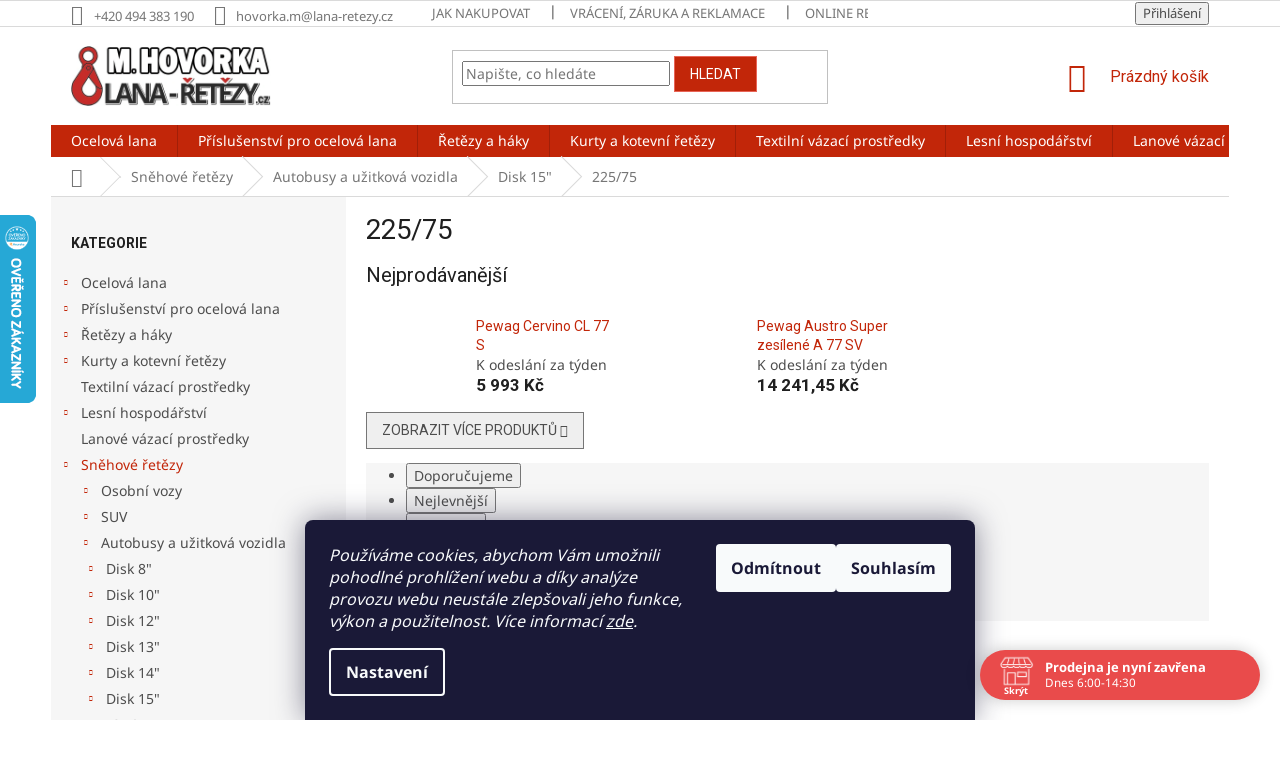

--- FILE ---
content_type: text/html; charset=utf-8
request_url: https://www.lana-retezy.cz/225-75-9/
body_size: 23264
content:
<!doctype html><html lang="cs" dir="ltr" class="header-background-light external-fonts-loaded"><head><meta charset="utf-8" /><meta name="viewport" content="width=device-width,initial-scale=1" /><title>225/75 - Lana - řetězy</title><link rel="preconnect" href="https://cdn.myshoptet.com" /><link rel="dns-prefetch" href="https://cdn.myshoptet.com" /><link rel="preload" href="https://cdn.myshoptet.com/prj/dist/master/cms/libs/jquery/jquery-1.11.3.min.js" as="script" /><link href="https://cdn.myshoptet.com/prj/dist/master/cms/templates/frontend_templates/shared/css/font-face/noto-sans.css" rel="stylesheet"><link href="https://cdn.myshoptet.com/prj/dist/master/cms/templates/frontend_templates/shared/css/font-face/roboto.css" rel="stylesheet"><link href="https://cdn.myshoptet.com/prj/dist/master/shop/dist/font-shoptet-11.css.62c94c7785ff2cea73b2.css" rel="stylesheet"><script>
dataLayer = [];
dataLayer.push({'shoptet' : {
    "pageId": 3569,
    "pageType": "category",
    "currency": "CZK",
    "currencyInfo": {
        "decimalSeparator": ",",
        "exchangeRate": 1,
        "priceDecimalPlaces": 2,
        "symbol": "K\u010d",
        "symbolLeft": 0,
        "thousandSeparator": " "
    },
    "language": "cs",
    "projectId": 242690,
    "category": {
        "guid": "0ee60746-ebc0-11e8-a065-0cc47a6c92bc",
        "path": "Sn\u011bhov\u00e9 \u0159et\u011bzy | Autobusy a u\u017eitkov\u00e1 vozidla | Disk 15\" | 225\/75",
        "parentCategoryGuid": "f068b158-e8d9-11e8-a065-0cc47a6c92bc"
    },
    "cartInfo": {
        "id": null,
        "freeShipping": false,
        "freeShippingFrom": 12000,
        "leftToFreeGift": {
            "formattedPrice": "0 K\u010d",
            "priceLeft": 0
        },
        "freeGift": false,
        "leftToFreeShipping": {
            "priceLeft": 12000,
            "dependOnRegion": 0,
            "formattedPrice": "12 000 K\u010d"
        },
        "discountCoupon": [],
        "getNoBillingShippingPrice": {
            "withoutVat": 0,
            "vat": 0,
            "withVat": 0
        },
        "cartItems": [],
        "taxMode": "ORDINARY"
    },
    "cart": [],
    "customer": {
        "priceRatio": 1,
        "priceListId": 1,
        "groupId": null,
        "registered": false,
        "mainAccount": false
    }
}});
dataLayer.push({'cookie_consent' : {
    "marketing": "denied",
    "analytics": "denied"
}});
document.addEventListener('DOMContentLoaded', function() {
    shoptet.consent.onAccept(function(agreements) {
        if (agreements.length == 0) {
            return;
        }
        dataLayer.push({
            'cookie_consent' : {
                'marketing' : (agreements.includes(shoptet.config.cookiesConsentOptPersonalisation)
                    ? 'granted' : 'denied'),
                'analytics': (agreements.includes(shoptet.config.cookiesConsentOptAnalytics)
                    ? 'granted' : 'denied')
            },
            'event': 'cookie_consent'
        });
    });
});
</script>

<!-- Google Tag Manager -->
<script>(function(w,d,s,l,i){w[l]=w[l]||[];w[l].push({'gtm.start':
new Date().getTime(),event:'gtm.js'});var f=d.getElementsByTagName(s)[0],
j=d.createElement(s),dl=l!='dataLayer'?'&l='+l:'';j.async=true;j.src=
'https://www.googletagmanager.com/gtm.js?id='+i+dl;f.parentNode.insertBefore(j,f);
})(window,document,'script','dataLayer','GTM-W45TPHC');</script>
<!-- End Google Tag Manager -->

<meta property="og:type" content="website"><meta property="og:site_name" content="lana-retezy.cz"><meta property="og:url" content="https://www.lana-retezy.cz/225-75-9/"><meta property="og:title" content="225/75 - Lana - řetězy"><meta name="author" content="Lana - řetězy"><meta name="web_author" content="Shoptet.cz"><meta name="dcterms.rightsHolder" content="www.lana-retezy.cz"><meta name="robots" content="index,follow"><meta property="og:image" content="https://cdn.myshoptet.com/usr/www.lana-retezy.cz/user/logos/logo_lana_retezy.jpg?t=1768857099"><meta property="og:description" content="225/75, Lana - řetězy"><meta name="description" content="225/75, Lana - řetězy"><meta name="google-site-verification" content="Ln_yI3MuvUEHOcQKlabA-nkucbT-VW20JAg983n5rh8"><style>:root {--color-primary: #c22609;--color-primary-h: 9;--color-primary-s: 91%;--color-primary-l: 40%;--color-primary-hover: #e86456;--color-primary-hover-h: 6;--color-primary-hover-s: 76%;--color-primary-hover-l: 62%;--color-secondary: #14b1ef;--color-secondary-h: 197;--color-secondary-s: 87%;--color-secondary-l: 51%;--color-secondary-hover: #00a3df;--color-secondary-hover-h: 196;--color-secondary-hover-s: 100%;--color-secondary-hover-l: 44%;--color-tertiary: #c22609;--color-tertiary-h: 9;--color-tertiary-s: 91%;--color-tertiary-l: 40%;--color-tertiary-hover: #e86456;--color-tertiary-hover-h: 6;--color-tertiary-hover-s: 76%;--color-tertiary-hover-l: 62%;--color-header-background: #ffffff;--template-font: "Noto Sans";--template-headings-font: "Roboto";--header-background-url: none;--cookies-notice-background: #1A1937;--cookies-notice-color: #F8FAFB;--cookies-notice-button-hover: #f5f5f5;--cookies-notice-link-hover: #27263f;--templates-update-management-preview-mode-content: "Náhled aktualizací šablony je aktivní pro váš prohlížeč."}</style>
    
    <link href="https://cdn.myshoptet.com/prj/dist/master/shop/dist/main-11.less.fcb4a42d7bd8a71b7ee2.css" rel="stylesheet" />
        
    <script>var shoptet = shoptet || {};</script>
    <script src="https://cdn.myshoptet.com/prj/dist/master/shop/dist/main-3g-header.js.05f199e7fd2450312de2.js"></script>
<!-- User include --><!-- api 473(125) html code header -->

                <style>
                    #order-billing-methods .radio-wrapper[data-guid="6ef96800-9b1d-11ed-8eb3-0cc47a6c92bc"]:not(.cggooglepay), #order-billing-methods .radio-wrapper[data-guid="5181417e-66d4-11eb-a065-0cc47a6c92bc"]:not(.cgapplepay) {
                        display: none;
                    }
                </style>
                <script type="text/javascript">
                    document.addEventListener('DOMContentLoaded', function() {
                        if (getShoptetDataLayer('pageType') === 'billingAndShipping') {
                            
                try {
                    if (window.ApplePaySession && window.ApplePaySession.canMakePayments()) {
                        document.querySelector('#order-billing-methods .radio-wrapper[data-guid="5181417e-66d4-11eb-a065-0cc47a6c92bc"]').classList.add('cgapplepay');
                    }
                } catch (err) {} 
            
                            
                const cgBaseCardPaymentMethod = {
                        type: 'CARD',
                        parameters: {
                            allowedAuthMethods: ["PAN_ONLY", "CRYPTOGRAM_3DS"],
                            allowedCardNetworks: [/*"AMEX", "DISCOVER", "INTERAC", "JCB",*/ "MASTERCARD", "VISA"]
                        }
                };
                
                function cgLoadScript(src, callback)
                {
                    var s,
                        r,
                        t;
                    r = false;
                    s = document.createElement('script');
                    s.type = 'text/javascript';
                    s.src = src;
                    s.onload = s.onreadystatechange = function() {
                        if ( !r && (!this.readyState || this.readyState == 'complete') )
                        {
                            r = true;
                            callback();
                        }
                    };
                    t = document.getElementsByTagName('script')[0];
                    t.parentNode.insertBefore(s, t);
                } 
                
                function cgGetGoogleIsReadyToPayRequest() {
                    return Object.assign(
                        {},
                        {
                            apiVersion: 2,
                            apiVersionMinor: 0
                        },
                        {
                            allowedPaymentMethods: [cgBaseCardPaymentMethod]
                        }
                    );
                }

                function onCgGooglePayLoaded() {
                    let paymentsClient = new google.payments.api.PaymentsClient({environment: 'PRODUCTION'});
                    paymentsClient.isReadyToPay(cgGetGoogleIsReadyToPayRequest()).then(function(response) {
                        if (response.result) {
                            document.querySelector('#order-billing-methods .radio-wrapper[data-guid="6ef96800-9b1d-11ed-8eb3-0cc47a6c92bc"]').classList.add('cggooglepay');	 	 	 	 	 
                        }
                    })
                    .catch(function(err) {});
                }
                
                cgLoadScript('https://pay.google.com/gp/p/js/pay.js', onCgGooglePayLoaded);
            
                        }
                    });
                </script> 
                
<!-- api 690(337) html code header -->
<script>var ophWidgetData={"lang":"cs","link":"\/kontakty","logo":true,"expanded":true,"lunchShow":true,"checkHoliday":true,"showWidgetStart":"00:00","showWidgetEnd":"23:59","beforeOpenStore":"15","beforeCloseStore":"15","openingHours":[{"day":1,"openHour":"06:00","closeHour":"14:30","openPause":"11:30","closePause":"12:00","closed":false},{"day":2,"openHour":"06:00","closeHour":"14:30","openPause":"11:30","closePause":"12:00","closed":false},{"day":3,"openHour":"06:00","closeHour":"14:30","openPause":"11:30","closePause":"12:00","closed":false},{"day":4,"openHour":"06:00","closeHour":"14:30","openPause":"11:30","closePause":"12:00","closed":false},{"day":5,"openHour":"06:00","closeHour":"14:30","openPause":"11:30","closePause":"12:00","closed":false},{"day":6,"openHour":"","closeHour":"","openPause":"","closePause":"","closed":true},{"day":7,"openHour":"","closeHour":"","openPause":"","closePause":"","closed":true}],"excludes":[{"date":"2025-12-23","openHour":"","closeHour":"","openPause":"","closePause":"","closed":true,"text":""},{"date":"2025-12-29","openHour":"","closeHour":"","openPause":"","closePause":"","closed":true,"text":""},{"date":"2025-12-30","openHour":"","closeHour":"","openPause":"","closePause":"","closed":true,"text":""},{"date":"2025-12-31","openHour":"","closeHour":"","openPause":"","closePause":"","closed":true,"text":""},{"date":"2026-01-01","openHour":"","closeHour":"","openPause":"","closePause":"","closed":true,"text":""},{"date":"2026-01-02","openHour":"","closeHour":"","openPause":"","closePause":"","closed":true,"text":""}],"holidayList":["01-01","01-05","08-05","05-07","06-07","28-09","28-10","17-11","24-12","25-12","26-12"],"todayLongFormat":false,"colors":{"bg_header_color":"","bg_logo_color":"","bg_title_color":"","bg_preopen_color":"#03a9f4","bg_open_color":"#4caf50","bg_pause_color":"#ff9800","bg_preclose_color":"#ff6f00","bg_close_color":"#e94b4b","color_exception_day":"#e94b4b"},"address":"Dukelsk\u00e1 525, Doudleby nad Orlic\u00ed","bottomPosition":"15","weekTurnOff":[],"directPosition":"rtl"}</script>
<!-- service 565(213) html code header -->
<!--
<link rel="stylesheet" type="text/css" href="https://app.visual.ws/gpwebpay_shoptet/shoptet.css">
<script async defer type="text/javascript" src="https://app.visual.ws/gpwebpay_shoptet/shoptet.js"></script>
-->
<!-- service 640(287) html code header -->
<link rel="stylesheet" media="screen" href="https://cdn.myshoptet.com/usr/fvstudio.myshoptet.com/user/documents/datum-doruceni/css/global.css?v=1.09" />
<link rel="stylesheet" media="screen" href="https://cdn.myshoptet.com/usr/fvstudio.myshoptet.com/user/documents/datum-doruceni/css/Classic.css?v=1.95" />


<!-- service 690(337) html code header -->
<link href="https://cdn.myshoptet.com/usr/mcore.myshoptet.com/user/documents/upload/addon01/ophWidget.min.css?v=1.6.9" rel="stylesheet" />


<!-- project html code header -->
<style type="text/css">
h1 { font-size: 2.75rem }


#footer .footer-rows .site-name { display: none; }

table.tabulka1           {
                        border-collapse: collapse;
width:100%;
border-radius: 1em;
overflow: hidden;
                }
          table.tabulka1  td, table.tabulka1  th {
  border-bottom: 1px solid #ddd;
text-align: center;
}
          table.tabulka1  td {
  padding: 3px;
}
table.tabulka1 tr:nth-child(even) {background-color: #f2f2f2;}
table.tabulka1 th {
  background-color: #656565;
  color: white;
 padding: 3px;
}

table.tabulka2           {
                        border-collapse: collapse;
width:100%;
border-radius: 1em;
overflow: hidden;
                }
          table.tabulka2  td, table.tabulka2  th {
  border-bottom: 1px solid #ddd;
text-align: center;
}
          table.tabulka2  td {
  padding: 3px;
}

table.tabulka2 th {
  background-color: #656565;
  color: white;
 padding: 3px;
}

        </style>
<!-- /User include --><link rel="shortcut icon" href="/favicon.ico" type="image/x-icon" /><link rel="canonical" href="https://www.lana-retezy.cz/225-75-9/" />    <script>
        var _hwq = _hwq || [];
        _hwq.push(['setKey', '1B0BFB25C7EC28E4F1210C81F89A3A8C']);
        _hwq.push(['setTopPos', '150']);
        _hwq.push(['showWidget', '21']);
        (function() {
            var ho = document.createElement('script');
            ho.src = 'https://cz.im9.cz/direct/i/gjs.php?n=wdgt&sak=1B0BFB25C7EC28E4F1210C81F89A3A8C';
            var s = document.getElementsByTagName('script')[0]; s.parentNode.insertBefore(ho, s);
        })();
    </script>
<style>/* custom background */@media (min-width: 992px) {body {background-position: top center;background-repeat: no-repeat;background-attachment: scroll;background-image: url('https://cdn.myshoptet.com/usr/www.lana-retezy.cz/user/frontend_backgrounds/pozadi-6.jpg');}}</style>    <!-- Global site tag (gtag.js) - Google Analytics -->
    <script async src="https://www.googletagmanager.com/gtag/js?id=G-ZN65M02C83"></script>
    <script>
        
        window.dataLayer = window.dataLayer || [];
        function gtag(){dataLayer.push(arguments);}
        

                    console.debug('default consent data');

            gtag('consent', 'default', {"ad_storage":"denied","analytics_storage":"denied","ad_user_data":"denied","ad_personalization":"denied","wait_for_update":500});
            dataLayer.push({
                'event': 'default_consent'
            });
        
        gtag('js', new Date());

                gtag('config', 'UA-10636153-1', { 'groups': "UA" });
        
                gtag('config', 'G-ZN65M02C83', {"groups":"GA4","send_page_view":false,"content_group":"category","currency":"CZK","page_language":"cs"});
        
                gtag('config', 'AW-876545562');
        
        
        
        
        
                    gtag('event', 'page_view', {"send_to":"GA4","page_language":"cs","content_group":"category","currency":"CZK"});
        
        
        
        
        
        
        
        
        
        
        
        
        
        document.addEventListener('DOMContentLoaded', function() {
            if (typeof shoptet.tracking !== 'undefined') {
                for (var id in shoptet.tracking.bannersList) {
                    gtag('event', 'view_promotion', {
                        "send_to": "UA",
                        "promotions": [
                            {
                                "id": shoptet.tracking.bannersList[id].id,
                                "name": shoptet.tracking.bannersList[id].name,
                                "position": shoptet.tracking.bannersList[id].position
                            }
                        ]
                    });
                }
            }

            shoptet.consent.onAccept(function(agreements) {
                if (agreements.length !== 0) {
                    console.debug('gtag consent accept');
                    var gtagConsentPayload =  {
                        'ad_storage': agreements.includes(shoptet.config.cookiesConsentOptPersonalisation)
                            ? 'granted' : 'denied',
                        'analytics_storage': agreements.includes(shoptet.config.cookiesConsentOptAnalytics)
                            ? 'granted' : 'denied',
                                                                                                'ad_user_data': agreements.includes(shoptet.config.cookiesConsentOptPersonalisation)
                            ? 'granted' : 'denied',
                        'ad_personalization': agreements.includes(shoptet.config.cookiesConsentOptPersonalisation)
                            ? 'granted' : 'denied',
                        };
                    console.debug('update consent data', gtagConsentPayload);
                    gtag('consent', 'update', gtagConsentPayload);
                    dataLayer.push(
                        { 'event': 'update_consent' }
                    );
                }
            });
        });
    </script>
</head><body class="desktop id-3569 in-225-75-9 template-11 type-category multiple-columns-body columns-3 ums_forms_redesign--off ums_a11y_category_page--on ums_discussion_rating_forms--off ums_flags_display_unification--on ums_a11y_login--on mobile-header-version-0"><noscript>
    <style>
        #header {
            padding-top: 0;
            position: relative !important;
            top: 0;
        }
        .header-navigation {
            position: relative !important;
        }
        .overall-wrapper {
            margin: 0 !important;
        }
        body:not(.ready) {
            visibility: visible !important;
        }
    </style>
    <div class="no-javascript">
        <div class="no-javascript__title">Musíte změnit nastavení vašeho prohlížeče</div>
        <div class="no-javascript__text">Podívejte se na: <a href="https://www.google.com/support/bin/answer.py?answer=23852">Jak povolit JavaScript ve vašem prohlížeči</a>.</div>
        <div class="no-javascript__text">Pokud používáte software na blokování reklam, může být nutné povolit JavaScript z této stránky.</div>
        <div class="no-javascript__text">Děkujeme.</div>
    </div>
</noscript>

        <div id="fb-root"></div>
        <script>
            window.fbAsyncInit = function() {
                FB.init({
//                    appId            : 'your-app-id',
                    autoLogAppEvents : true,
                    xfbml            : true,
                    version          : 'v19.0'
                });
            };
        </script>
        <script async defer crossorigin="anonymous" src="https://connect.facebook.net/cs_CZ/sdk.js"></script>
<!-- Google Tag Manager (noscript) -->
<noscript><iframe src="https://www.googletagmanager.com/ns.html?id=GTM-W45TPHC"
height="0" width="0" style="display:none;visibility:hidden"></iframe></noscript>
<!-- End Google Tag Manager (noscript) -->

    <div class="siteCookies siteCookies--bottom siteCookies--dark js-siteCookies" role="dialog" data-testid="cookiesPopup" data-nosnippet>
        <div class="siteCookies__form">
            <div class="siteCookies__content">
                <div class="siteCookies__text">
                    <em>Používáme cookies, abychom Vám umožnili pohodlné prohlížení webu a díky analýze provozu webu neustále zlepšovali jeho funkce, výkon a použitelnost. Více informací <a href="http://www.lana-retezy.cz/podminky-ochrany-osobnich-udaju/" target="\">zde</a>.</em>
                </div>
                <p class="siteCookies__links">
                    <button class="siteCookies__link js-cookies-settings" aria-label="Nastavení cookies" data-testid="cookiesSettings">Nastavení</button>
                </p>
            </div>
            <div class="siteCookies__buttonWrap">
                                    <button class="siteCookies__button js-cookiesConsentSubmit" value="reject" aria-label="Odmítnout cookies" data-testid="buttonCookiesReject">Odmítnout</button>
                                <button class="siteCookies__button js-cookiesConsentSubmit" value="all" aria-label="Přijmout cookies" data-testid="buttonCookiesAccept">Souhlasím</button>
            </div>
        </div>
        <script>
            document.addEventListener("DOMContentLoaded", () => {
                const siteCookies = document.querySelector('.js-siteCookies');
                document.addEventListener("scroll", shoptet.common.throttle(() => {
                    const st = document.documentElement.scrollTop;
                    if (st > 1) {
                        siteCookies.classList.add('siteCookies--scrolled');
                    } else {
                        siteCookies.classList.remove('siteCookies--scrolled');
                    }
                }, 100));
            });
        </script>
    </div>
<a href="#content" class="skip-link sr-only">Přejít na obsah</a><div class="overall-wrapper"><div class="user-action"><div class="container">
    <div class="user-action-in">
                    <div id="login" class="user-action-login popup-widget login-widget" role="dialog" aria-labelledby="loginHeading">
        <div class="popup-widget-inner">
                            <h2 id="loginHeading">Přihlášení k vašemu účtu</h2><div id="customerLogin"><form action="/action/Customer/Login/" method="post" id="formLoginIncluded" class="csrf-enabled formLogin" data-testid="formLogin"><input type="hidden" name="referer" value="" /><div class="form-group"><div class="input-wrapper email js-validated-element-wrapper no-label"><input type="email" name="email" class="form-control" autofocus placeholder="E-mailová adresa (např. jan@novak.cz)" data-testid="inputEmail" autocomplete="email" required /></div></div><div class="form-group"><div class="input-wrapper password js-validated-element-wrapper no-label"><input type="password" name="password" class="form-control" placeholder="Heslo" data-testid="inputPassword" autocomplete="current-password" required /><span class="no-display">Nemůžete vyplnit toto pole</span><input type="text" name="surname" value="" class="no-display" /></div></div><div class="form-group"><div class="login-wrapper"><button type="submit" class="btn btn-secondary btn-text btn-login" data-testid="buttonSubmit">Přihlásit se</button><div class="password-helper"><a href="/registrace/" data-testid="signup" rel="nofollow">Nová registrace</a><a href="/klient/zapomenute-heslo/" rel="nofollow">Zapomenuté heslo</a></div></div></div><div class="social-login-buttons"><div class="social-login-buttons-divider"><span>nebo</span></div><div class="form-group"><a href="/action/Social/login/?provider=Seznam" class="login-btn seznam" rel="nofollow"><span class="login-seznam-icon"></span><strong>Přihlásit se přes Seznam</strong></a></div></div></form>
</div>                    </div>
    </div>

                            <div id="cart-widget" class="user-action-cart popup-widget cart-widget loader-wrapper" data-testid="popupCartWidget" role="dialog" aria-hidden="true">
    <div class="popup-widget-inner cart-widget-inner place-cart-here">
        <div class="loader-overlay">
            <div class="loader"></div>
        </div>
    </div>

    <div class="cart-widget-button">
        <a href="/kosik/" class="btn btn-conversion" id="continue-order-button" rel="nofollow" data-testid="buttonNextStep">Pokračovat do košíku</a>
    </div>
</div>
            </div>
</div>
</div><div class="top-navigation-bar" data-testid="topNavigationBar">

    <div class="container">

        <div class="top-navigation-contacts">
            <strong>Zákaznická podpora:</strong><a href="tel:+420494383190" class="project-phone" aria-label="Zavolat na +420494383190" data-testid="contactboxPhone"><span>+420 494 383 190</span></a><a href="mailto:hovorka.m@lana-retezy.cz" class="project-email" data-testid="contactboxEmail"><span>hovorka.m@lana-retezy.cz</span></a>        </div>

                            <div class="top-navigation-menu">
                <div class="top-navigation-menu-trigger"></div>
                <ul class="top-navigation-bar-menu">
                                            <li class="top-navigation-menu-item-27">
                            <a href="/jak-nakupovat/">Jak nakupovat</a>
                        </li>
                                            <li class="top-navigation-menu-item-4292">
                            <a href="/vraceni-zaruka-reklamace/">Vrácení, záruka a reklamace</a>
                        </li>
                                            <li class="top-navigation-menu-item-4454">
                            <a href="/online-reklamace/">Online reklamace</a>
                        </li>
                                            <li class="top-navigation-menu-item-39">
                            <a href="/obchodni-podminky/">Obchodní podmínky</a>
                        </li>
                                            <li class="top-navigation-menu-item-691">
                            <a href="/podminky-ochrany-osobnich-udaju/">Podmínky ochrany osobních údajů </a>
                        </li>
                                            <li class="top-navigation-menu-item--51">
                            <a href="/hodnoceni-obchodu/">Hodnocení obchodu</a>
                        </li>
                                            <li class="top-navigation-menu-item-29">
                            <a href="/kontaktni_formular/">Napište nám</a>
                        </li>
                                            <li class="top-navigation-menu-item-895">
                            <a href="/kontakty/">Kontakty</a>
                        </li>
                                    </ul>
                <ul class="top-navigation-bar-menu-helper"></ul>
            </div>
        
        <div class="top-navigation-tools">
            <div class="responsive-tools">
                <a href="#" class="toggle-window" data-target="search" aria-label="Hledat" data-testid="linkSearchIcon"></a>
                                                            <a href="#" class="toggle-window" data-target="login"></a>
                                                    <a href="#" class="toggle-window" data-target="navigation" aria-label="Menu" data-testid="hamburgerMenu"></a>
            </div>
                        <button class="top-nav-button top-nav-button-login toggle-window" type="button" data-target="login" aria-haspopup="dialog" aria-controls="login" aria-expanded="false" data-testid="signin"><span>Přihlášení</span></button>        </div>

    </div>

</div>
<header id="header"><div class="container navigation-wrapper">
    <div class="header-top">
        <div class="site-name-wrapper">
            <div class="site-name"><a href="/" data-testid="linkWebsiteLogo"><img src="https://cdn.myshoptet.com/usr/www.lana-retezy.cz/user/logos/logo_lana_retezy.jpg" alt="Lana - řetězy" fetchpriority="low" /></a></div>        </div>
        <div class="search" itemscope itemtype="https://schema.org/WebSite">
            <meta itemprop="headline" content="225/75"/><meta itemprop="url" content="https://www.lana-retezy.cz"/><meta itemprop="text" content="225/75, Lana - řetězy"/>            <form action="/action/ProductSearch/prepareString/" method="post"
    id="formSearchForm" class="search-form compact-form js-search-main"
    itemprop="potentialAction" itemscope itemtype="https://schema.org/SearchAction" data-testid="searchForm">
    <fieldset>
        <meta itemprop="target"
            content="https://www.lana-retezy.cz/vyhledavani/?string={string}"/>
        <input type="hidden" name="language" value="cs"/>
        
            
<input
    type="search"
    name="string"
        class="query-input form-control search-input js-search-input"
    placeholder="Napište, co hledáte"
    autocomplete="off"
    required
    itemprop="query-input"
    aria-label="Vyhledávání"
    data-testid="searchInput"
>
            <button type="submit" class="btn btn-default" data-testid="searchBtn">Hledat</button>
        
    </fieldset>
</form>
        </div>
        <div class="navigation-buttons">
                
    <a href="/kosik/" class="btn btn-icon toggle-window cart-count" data-target="cart" data-hover="true" data-redirect="true" data-testid="headerCart" rel="nofollow" aria-haspopup="dialog" aria-expanded="false" aria-controls="cart-widget">
        
                <span class="sr-only">Nákupní košík</span>
        
            <span class="cart-price visible-lg-inline-block" data-testid="headerCartPrice">
                                    Prázdný košík                            </span>
        
    
            </a>
        </div>
    </div>
    <nav id="navigation" aria-label="Hlavní menu" data-collapsible="true"><div class="navigation-in menu"><ul class="menu-level-1" role="menubar" data-testid="headerMenuItems"><li class="menu-item-4295" role="none"><a href="/ocelova-lana-2/" data-testid="headerMenuItem" role="menuitem" aria-expanded="false"><b>Ocelová lana</b></a></li>
<li class="menu-item-727" role="none"><a href="/prislusenstvi-pro-ocelova-lana/" data-testid="headerMenuItem" role="menuitem" aria-expanded="false"><b>Příslušenství pro ocelová lana</b></a></li>
<li class="menu-item-4301" role="none"><a href="/retezy-haky/" data-testid="headerMenuItem" role="menuitem" aria-expanded="false"><b>Řetězy a háky</b></a></li>
<li class="menu-item-4298" role="none"><a href="/kurty-a-kotevni-retezy/" data-testid="headerMenuItem" role="menuitem" aria-expanded="false"><b>Kurty a kotevní řetězy</b></a></li>
<li class="menu-item-745" role="none"><a href="/textilni-vazaci-prostredky/" data-testid="headerMenuItem" role="menuitem" aria-expanded="false"><b>Textilní vázací prostředky</b></a></li>
<li class="menu-item-778" role="none"><a href="/lesni-hospodarstvi/" data-testid="headerMenuItem" role="menuitem" aria-expanded="false"><b>Lesní hospodářství</b></a></li>
<li class="menu-item-799" role="none"><a href="/lanove-vazaci-prostredky/" data-testid="headerMenuItem" role="menuitem" aria-expanded="false"><b>Lanové vázací prostředky</b></a></li>
<li class="menu-item-817" role="none"><a href="/snehove-retezy/" data-testid="headerMenuItem" role="menuitem" aria-expanded="false"><b>Sněhové řetězy</b></a></li>
<li class="menu-item-4418" role="none"><a href="/gumicuky/" data-testid="headerMenuItem" role="menuitem" aria-expanded="false"><b>Gumicuky</b></a></li>
<li class="menu-item-823" role="none"><a href="/synteticka-lana/" data-testid="headerMenuItem" role="menuitem" aria-expanded="false"><b>Syntetická lana</b></a></li>
<li class="menu-item-826" role="none"><a href="/vyprostovaci-lana/" data-testid="headerMenuItem" role="menuitem" aria-expanded="false"><b>Vyprošťovací lana</b></a></li>
<li class="menu-item-4277" role="none"><a href="/kladkostroje-a-lanove-zvedaky/" data-testid="headerMenuItem" role="menuitem" aria-expanded="false"><b>Kladkostroje a lanové zvedáky</b></a></li>
<li class="menu-item-4283" role="none"><a href="/jevistni-technika/" data-testid="headerMenuItem" role="menuitem" aria-expanded="false"><b>Jevištní technika</b></a></li>
<li class="menu-item-844" role="none"><a href="/vazaci-body/" data-testid="headerMenuItem" role="menuitem" aria-expanded="false"><b>Vázací body</b></a></li>
<li class="menu-item-793" role="none"><a href="/zvedaci-sverky/" data-testid="headerMenuItem" role="menuitem" aria-expanded="false"><b>Zvedací svěrky</b></a></li>
<li class="menu-item-4307" role="none"><a href="/ostatni/" data-testid="headerMenuItem" role="menuitem" aria-expanded="false"><b>Ostatní</b></a></li>
<li class="menu-item-796" role="none"><a href="/vyprodej/" data-testid="headerMenuItem" role="menuitem" aria-expanded="false"><b>Výprodej</b></a></li>
<li class="menu-item-39" role="none"><a href="/obchodni-podminky/" data-testid="headerMenuItem" role="menuitem" aria-expanded="false"><b>Obchodní podmínky</b></a></li>
<li class="menu-item-29" role="none"><a href="/kontaktni_formular/" data-testid="headerMenuItem" role="menuitem" aria-expanded="false"><b>Napište nám</b></a></li>
<li class="menu-item-895" role="none"><a href="/kontakty/" data-testid="headerMenuItem" role="menuitem" aria-expanded="false"><b>Kontakty</b></a></li>
</ul></div><span class="navigation-close"></span></nav><div class="menu-helper" data-testid="hamburgerMenu"><span>Více</span></div>
</div></header><!-- / header -->


                    <div class="container breadcrumbs-wrapper">
            <div class="breadcrumbs navigation-home-icon-wrapper" itemscope itemtype="https://schema.org/BreadcrumbList">
                                                                            <span id="navigation-first" data-basetitle="Lana - řetězy" itemprop="itemListElement" itemscope itemtype="https://schema.org/ListItem">
                <a href="/" itemprop="item" class="navigation-home-icon"><span class="sr-only" itemprop="name">Domů</span></a>
                <span class="navigation-bullet">/</span>
                <meta itemprop="position" content="1" />
            </span>
                                <span id="navigation-1" itemprop="itemListElement" itemscope itemtype="https://schema.org/ListItem">
                <a href="/snehove-retezy/" itemprop="item" data-testid="breadcrumbsSecondLevel"><span itemprop="name">Sněhové řetězy</span></a>
                <span class="navigation-bullet">/</span>
                <meta itemprop="position" content="2" />
            </span>
                                <span id="navigation-2" itemprop="itemListElement" itemscope itemtype="https://schema.org/ListItem">
                <a href="/snehove-retezy-autobusy-a-uzitkova-vozidla/" itemprop="item" data-testid="breadcrumbsSecondLevel"><span itemprop="name">Autobusy a užitková vozidla</span></a>
                <span class="navigation-bullet">/</span>
                <meta itemprop="position" content="3" />
            </span>
                                <span id="navigation-3" itemprop="itemListElement" itemscope itemtype="https://schema.org/ListItem">
                <a href="/disk-12-3/" itemprop="item" data-testid="breadcrumbsSecondLevel"><span itemprop="name">Disk 15&quot;</span></a>
                <span class="navigation-bullet">/</span>
                <meta itemprop="position" content="4" />
            </span>
                                            <span id="navigation-4" itemprop="itemListElement" itemscope itemtype="https://schema.org/ListItem" data-testid="breadcrumbsLastLevel">
                <meta itemprop="item" content="https://www.lana-retezy.cz/225-75-9/" />
                <meta itemprop="position" content="5" />
                <span itemprop="name" data-title="225/75">225/75</span>
            </span>
            </div>
        </div>
    
<div id="content-wrapper" class="container content-wrapper">
    
    <div class="content-wrapper-in">
                                                <aside class="sidebar sidebar-left"  data-testid="sidebarMenu">
                                                                                                <div class="sidebar-inner">
                                                                                                        <div class="box box-bg-variant box-categories">    <div class="skip-link__wrapper">
        <span id="categories-start" class="skip-link__target js-skip-link__target sr-only" tabindex="-1">&nbsp;</span>
        <a href="#categories-end" class="skip-link skip-link--start sr-only js-skip-link--start">Přeskočit kategorie</a>
    </div>

<h4>Kategorie</h4>


<div id="categories"><div class="categories cat-01 expandable external" id="cat-4295"><div class="topic"><a href="/ocelova-lana-2/">Ocelová lana<span class="cat-trigger">&nbsp;</span></a></div>

    </div><div class="categories cat-02 expandable external" id="cat-727"><div class="topic"><a href="/prislusenstvi-pro-ocelova-lana/">Příslušenství pro ocelová lana<span class="cat-trigger">&nbsp;</span></a></div>

    </div><div class="categories cat-01 expandable external" id="cat-4301"><div class="topic"><a href="/retezy-haky/">Řetězy a háky<span class="cat-trigger">&nbsp;</span></a></div>

    </div><div class="categories cat-02 expandable external" id="cat-4298"><div class="topic"><a href="/kurty-a-kotevni-retezy/">Kurty a kotevní řetězy<span class="cat-trigger">&nbsp;</span></a></div>

    </div><div class="categories cat-01 external" id="cat-745"><div class="topic"><a href="/textilni-vazaci-prostredky/">Textilní vázací prostředky<span class="cat-trigger">&nbsp;</span></a></div></div><div class="categories cat-02 expandable external" id="cat-778"><div class="topic"><a href="/lesni-hospodarstvi/">Lesní hospodářství<span class="cat-trigger">&nbsp;</span></a></div>

    </div><div class="categories cat-01 external" id="cat-799"><div class="topic"><a href="/lanove-vazaci-prostredky/">Lanové vázací prostředky<span class="cat-trigger">&nbsp;</span></a></div></div><div class="categories cat-02 expandable active expanded" id="cat-817"><div class="topic child-active"><a href="/snehove-retezy/">Sněhové řetězy<span class="cat-trigger">&nbsp;</span></a></div>

                    <ul class=" active expanded">
                                        <li class="
                                 expandable                                 external">
                <a href="/snehove-retezy-osobni-vozy/">
                    Osobní vozy
                    <span class="cat-trigger">&nbsp;</span>                </a>
                                                            

    
                                                </li>
                                <li class="
                                 expandable                                 external">
                <a href="/snehove-retezy-suv/">
                    SUV
                    <span class="cat-trigger">&nbsp;</span>                </a>
                                                            

    
                                                </li>
                                <li class="
                                 expandable                 expanded                ">
                <a href="/snehove-retezy-autobusy-a-uzitkova-vozidla/">
                    Autobusy a užitková vozidla
                    <span class="cat-trigger">&nbsp;</span>                </a>
                                                            

                    <ul class=" active expanded">
                                        <li class="
                                 expandable                                 external">
                <a href="/disk-8/">
                    Disk 8&quot;
                    <span class="cat-trigger">&nbsp;</span>                </a>
                                                            

    
                                                </li>
                                <li class="
                                 expandable                                 external">
                <a href="/disk-10-4/">
                    Disk 10&quot;
                    <span class="cat-trigger">&nbsp;</span>                </a>
                                                            

    
                                                </li>
                                <li class="
                                 expandable                                 external">
                <a href="/disk-17-5-3/">
                    Disk 12&quot;
                    <span class="cat-trigger">&nbsp;</span>                </a>
                                                            

    
                                                </li>
                                <li class="
                                 expandable                                 external">
                <a href="/disk-19-5/">
                    Disk 13&quot;
                    <span class="cat-trigger">&nbsp;</span>                </a>
                                                            

    
                                                </li>
                                <li class="
                                 expandable                                 external">
                <a href="/disk-22-5/">
                    Disk 14&quot;
                    <span class="cat-trigger">&nbsp;</span>                </a>
                                                            

    
                                                </li>
                                <li class="
                                 expandable                 expanded                ">
                <a href="/disk-12-3/">
                    Disk 15&quot;
                    <span class="cat-trigger">&nbsp;</span>                </a>
                                                            

                    <ul class=" active expanded">
                                        <li >
                <a href="/6-50-4/">
                    6.50
                                    </a>
                                                                </li>
                                <li >
                <a href="/6-70-2/">
                    6.70
                                    </a>
                                                                </li>
                                <li >
                <a href="/7-00-4/">
                    7.00
                                    </a>
                                                                </li>
                                <li >
                <a href="/7-50-4/">
                    7.50
                                    </a>
                                                                </li>
                                <li >
                <a href="/9-00/">
                    10
                                    </a>
                                                                </li>
                                <li >
                <a href="/11-00/">
                    11.5
                                    </a>
                                                                </li>
                                <li >
                <a href="/27x8-50/">
                    27x8.50
                                    </a>
                                                                </li>
                                <li >
                <a href="/27x10/">
                    27x10
                                    </a>
                                                                </li>
                                <li >
                <a href="/27x10-50/">
                    27x10.50
                                    </a>
                                                                </li>
                                <li >
                <a href="/28x9-00-2/">
                    28x9.00
                                    </a>
                                                                </li>
                                <li >
                <a href="/30x9-50-2/">
                    30x9.50
                                    </a>
                                                                </li>
                                <li >
                <a href="/30x10-50-2/">
                    30x10.50
                                    </a>
                                                                </li>
                                <li >
                <a href="/31x10-50-2/">
                    31x10.50
                                    </a>
                                                                </li>
                                <li >
                <a href="/31x11-50-2/">
                    31x11.50
                                    </a>
                                                                </li>
                                <li >
                <a href="/125-80-5/">
                    125/80
                                    </a>
                                                                </li>
                                <li >
                <a href="/135-80-10/">
                    135/80
                                    </a>
                                                                </li>
                                <li >
                <a href="/145-80-12/">
                    145/80
                                    </a>
                                                                </li>
                                <li >
                <a href="/155-70-12/">
                    155/70
                                    </a>
                                                                </li>
                                <li >
                <a href="/155-80-14/">
                    155/80
                                    </a>
                                                                </li>
                                <li >
                <a href="/165-65-10/">
                    165/65
                                    </a>
                                                                </li>
                                <li >
                <a href="/165-70-16/">
                    165/70
                                    </a>
                                                                </li>
                                <li >
                <a href="/165-80-9/">
                    165/80
                                    </a>
                                                                </li>
                                <li >
                <a href="/175-65-8/">
                    175/65
                                    </a>
                                                                </li>
                                <li >
                <a href="/175-65-9/">
                    175/70
                                    </a>
                                                                </li>
                                <li >
                <a href="/175-80-12/">
                    175/80
                                    </a>
                                                                </li>
                                <li >
                <a href="/185-50-7/">
                    185/50
                                    </a>
                                                                </li>
                                <li >
                <a href="/185-55-9/">
                    185/55
                                    </a>
                                                                </li>
                                <li >
                <a href="/185-60-11/">
                    185/60
                                    </a>
                                                                </li>
                                <li >
                <a href="/185-65-11/">
                    185/65
                                    </a>
                                                                </li>
                                <li >
                <a href="/185-70-7/">
                    185/70
                                    </a>
                                                                </li>
                                <li >
                <a href="/185-80-12/">
                    185/80
                                    </a>
                                                                </li>
                                <li >
                <a href="/195-50-8/">
                    195/50
                                    </a>
                                                                </li>
                                <li >
                <a href="/195-55-13/">
                    195/55
                                    </a>
                                                                </li>
                                <li >
                <a href="/195-60-8/">
                    195/60
                                    </a>
                                                                </li>
                                <li >
                <a href="/195-65-11/">
                    195/65
                                    </a>
                                                                </li>
                                <li >
                <a href="/195-70-11/">
                    195/70
                                    </a>
                                                                </li>
                                <li >
                <a href="/195-75-11/">
                    195/75
                                    </a>
                                                                </li>
                                <li >
                <a href="/195-80-8/">
                    195/80
                                    </a>
                                                                </li>
                                <li >
                <a href="/205-50-9/">
                    205/50
                                    </a>
                                                                </li>
                                <li >
                <a href="/205-55-11/">
                    205/55
                                    </a>
                                                                </li>
                                <li >
                <a href="/205-60-11/">
                    205/60
                                    </a>
                                                                </li>
                                <li >
                <a href="/205-65-14/">
                    205/65
                                    </a>
                                                                </li>
                                <li >
                <a href="/205-70-13/">
                    205/70
                                    </a>
                                                                </li>
                                <li >
                <a href="/205-75-11/">
                    205/75
                                    </a>
                                                                </li>
                                <li >
                <a href="/205-80-7/">
                    205/80
                                    </a>
                                                                </li>
                                <li >
                <a href="/215-50-8/">
                    215/50
                                    </a>
                                                                </li>
                                <li >
                <a href="/215-60-10/">
                    215/60
                                    </a>
                                                                </li>
                                <li >
                <a href="/215-65-10/">
                    215/65
                                    </a>
                                                                </li>
                                <li >
                <a href="/215-70-9/">
                    215/70
                                    </a>
                                                                </li>
                                <li >
                <a href="/215-75-8/">
                    215/75
                                    </a>
                                                                </li>
                                <li >
                <a href="/215-80-8/">
                    215/80
                                    </a>
                                                                </li>
                                <li >
                <a href="/215-90/">
                    215/90
                                    </a>
                                                                </li>
                                <li >
                <a href="/225-50-9/">
                    225/50
                                    </a>
                                                                </li>
                                <li >
                <a href="/225-60-14/">
                    225/60
                                    </a>
                                                                </li>
                                <li >
                <a href="/225-6/">
                    225/65
                                    </a>
                                                                </li>
                                <li >
                <a href="/225-70-10/">
                    225/70
                                    </a>
                                                                </li>
                                <li class="
                active                                                 ">
                <a href="/225-75-9/">
                    225/75
                                    </a>
                                                                </li>
                                <li >
                <a href="/225-80-6/">
                    225/80
                                    </a>
                                                                </li>
                                <li >
                <a href="/235-55-9/">
                    235/55
                                    </a>
                                                                </li>
                                <li >
                <a href="/235-60-12/">
                    235/60
                                    </a>
                                                                </li>
                                <li >
                <a href="/235-70-9/">
                    235/70
                                    </a>
                                                                </li>
                                <li >
                <a href="/235-75-5/">
                    235/75
                                    </a>
                                                                </li>
                                <li >
                <a href="/245-60-10/">
                    245/60
                                    </a>
                                                                </li>
                                <li >
                <a href="/255-60-11/">
                    255/60
                                    </a>
                                                                </li>
                                <li >
                <a href="/255-70-5/">
                    255/70
                                    </a>
                                                                </li>
                                <li >
                <a href="/255-75-2/">
                    255/75
                                    </a>
                                                                </li>
                                <li >
                <a href="/255-80-2/">
                    255/80
                                    </a>
                                                                </li>
                                <li >
                <a href="/265-70-4/">
                    265/70
                                    </a>
                                                                </li>
                                <li >
                <a href="/265-75-4/">
                    265/75
                                    </a>
                                                                </li>
                                <li >
                <a href="/275-60-4/">
                    275/60
                                    </a>
                                                                </li>
                                <li >
                <a href="/275-65-4/">
                    275/65
                                    </a>
                                                                </li>
                                <li >
                <a href="/275-70-2/">
                    275/70
                                    </a>
                                                                </li>
                                <li >
                <a href="/300-15-solid/">
                    300-15 SOLID
                                    </a>
                                                                </li>
                                <li >
                <a href="/315-70-solid/">
                    315/70 SOLID
                                    </a>
                                                                </li>
                </ul>
    
                                                </li>
                                <li class="
                                 expandable                                 external">
                <a href="/disk-15-3/">
                    Disk 15,3&quot;
                    <span class="cat-trigger">&nbsp;</span>                </a>
                                                            

    
                                                </li>
                                <li class="
                                 expandable                                 external">
                <a href="/disk-16-3/">
                    Disk 16&quot;
                    <span class="cat-trigger">&nbsp;</span>                </a>
                                                            

    
                                                </li>
                                <li class="
                                 expandable                                 external">
                <a href="/disk-17-3/">
                    Disk 17&quot;
                    <span class="cat-trigger">&nbsp;</span>                </a>
                                                            

    
                                                </li>
                                <li class="
                                 expandable                                 external">
                <a href="/disk-17-5-4/">
                    Disk 17,5&quot;
                    <span class="cat-trigger">&nbsp;</span>                </a>
                                                            

    
                                                </li>
                                <li class="
                                 expandable                                 external">
                <a href="/disk-18-3/">
                    Disk 18&quot;
                    <span class="cat-trigger">&nbsp;</span>                </a>
                                                            

    
                                                </li>
                                <li class="
                                 expandable                                 external">
                <a href="/disk-19-5-2/">
                    Disk 19,5&quot;
                    <span class="cat-trigger">&nbsp;</span>                </a>
                                                            

    
                                                </li>
                                <li class="
                                 expandable                                 external">
                <a href="/disk-20-3/">
                    Disk 20&quot;
                    <span class="cat-trigger">&nbsp;</span>                </a>
                                                            

    
                                                </li>
                                <li class="
                                 expandable                 expanded                ">
                <a href="/disk-22-2/">
                    Disk 22&quot;
                    <span class="cat-trigger">&nbsp;</span>                </a>
                                                            

                    <ul class=" expanded">
                                        <li >
                <a href="/12-00-/">
                    12.00-
                                    </a>
                                                                </li>
                </ul>
    
                                                </li>
                                <li class="
                                 expandable                                 external">
                <a href="/disk-22-5-2/">
                    Disk 22,5&quot;
                    <span class="cat-trigger">&nbsp;</span>                </a>
                                                            

    
                                                </li>
                                <li class="
                                 expandable                                 external">
                <a href="/disk-24/">
                    Disk 24&quot;
                    <span class="cat-trigger">&nbsp;</span>                </a>
                                                            

    
                                                </li>
                                <li class="
                                 expandable                                 external">
                <a href="/disk-25/">
                    Disk 25&quot;
                    <span class="cat-trigger">&nbsp;</span>                </a>
                                                            

    
                                                </li>
                </ul>
    
                                                </li>
                </ul>
    </div><div class="categories cat-01 external" id="cat-4418"><div class="topic"><a href="/gumicuky/">Gumicuky<span class="cat-trigger">&nbsp;</span></a></div></div><div class="categories cat-02 external" id="cat-823"><div class="topic"><a href="/synteticka-lana/">Syntetická lana<span class="cat-trigger">&nbsp;</span></a></div></div><div class="categories cat-01 expandable external" id="cat-826"><div class="topic"><a href="/vyprostovaci-lana/">Vyprošťovací lana<span class="cat-trigger">&nbsp;</span></a></div>

    </div><div class="categories cat-02 expandable external" id="cat-4277"><div class="topic"><a href="/kladkostroje-a-lanove-zvedaky/">Kladkostroje a lanové zvedáky<span class="cat-trigger">&nbsp;</span></a></div>

    </div><div class="categories cat-01 expanded" id="cat-4283"><div class="topic"><a href="/jevistni-technika/">Jevištní technika<span class="cat-trigger">&nbsp;</span></a></div></div><div class="categories cat-02 expandable external" id="cat-844"><div class="topic"><a href="/vazaci-body/">Vázací body<span class="cat-trigger">&nbsp;</span></a></div>

    </div><div class="categories cat-01 expandable external" id="cat-793"><div class="topic"><a href="/zvedaci-sverky/">Zvedací svěrky<span class="cat-trigger">&nbsp;</span></a></div>

    </div><div class="categories cat-02 expandable expanded" id="cat-4307"><div class="topic"><a href="/ostatni/">Ostatní<span class="cat-trigger">&nbsp;</span></a></div>

                    <ul class=" expanded">
                                        <li >
                <a href="/trmeny/">
                    Třmeny
                                    </a>
                                                                </li>
                                <li >
                <a href="/karabiny/">
                    Karabiny
                                    </a>
                                                                </li>
                                <li >
                <a href="/puncochy/">
                    Punčochy
                                    </a>
                                                                </li>
                                <li >
                <a href="/slackline/">
                    Slackline
                                    </a>
                                                                </li>
                </ul>
    </div><div class="categories cat-01 external" id="cat-796"><div class="topic"><a href="/vyprodej/">Výprodej<span class="cat-trigger">&nbsp;</span></a></div></div>        </div>

    <div class="skip-link__wrapper">
        <a href="#categories-start" class="skip-link skip-link--end sr-only js-skip-link--end" tabindex="-1" hidden>Přeskočit kategorie</a>
        <span id="categories-end" class="skip-link__target js-skip-link__target sr-only" tabindex="-1">&nbsp;</span>
    </div>
</div>
                                                                                                            <div class="box box-bg-default box-sm box-filters"><div id="filters-default-position" data-filters-default-position="left"></div><div class="filters-wrapper"><div id="filters" class="filters visible"><div class="slider-wrapper"><h4><span>Cena</span></h4><div class="slider-header"><span class="from"><span id="min">5993</span> Kč</span><span class="to"><span id="max">14991</span> Kč</span></div><div class="slider-content"><div id="slider" class="param-price-filter"></div></div><span id="currencyExchangeRate" class="no-display">1</span><span id="categoryMinValue" class="no-display">5993</span><span id="categoryMaxValue" class="no-display">14991</span></div><form action="/action/ProductsListing/setPriceFilter/" method="post" id="price-filter-form"><fieldset id="price-filter"><input type="hidden" value="5993" name="priceMin" id="price-value-min" /><input type="hidden" value="14991" name="priceMax" id="price-value-max" /><input type="hidden" name="referer" value="/225-75-9/" /></fieldset></form><div class="filter-sections"><div class="filter-section filter-section-boolean"><div class="param-filter-top"><form action="/action/ProductsListing/setStockFilter/" method="post"><fieldset><div><input type="checkbox" value="1" name="stock" id="stock" data-url="https://www.lana-retezy.cz/225-75-9/?stock=1" data-filter-id="1" data-filter-code="stock"  disabled="disabled" autocomplete="off" /><label for="stock" class="filter-label disabled">Na skladě <span class="filter-count">0</span></label></div><input type="hidden" name="referer" value="/225-75-9/" /></fieldset></form><form action="/action/ProductsListing/setDoubledotFilter/" method="post"><fieldset><div><input data-url="https://www.lana-retezy.cz/225-75-9/?dd=1" data-filter-id="1" data-filter-code="dd" type="checkbox" name="dd[]" id="dd[]1" value="1"  disabled="disabled" autocomplete="off" /><label for="dd[]1" class="filter-label disabled ">Akce<span class="filter-count">0</span></label></div><div><input data-url="https://www.lana-retezy.cz/225-75-9/?dd=2" data-filter-id="2" data-filter-code="dd" type="checkbox" name="dd[]" id="dd[]2" value="2"  disabled="disabled" autocomplete="off" /><label for="dd[]2" class="filter-label disabled ">Novinka<span class="filter-count">0</span></label></div><div><input data-url="https://www.lana-retezy.cz/225-75-9/?dd=3" data-filter-id="3" data-filter-code="dd" type="checkbox" name="dd[]" id="dd[]3" value="3"  disabled="disabled" autocomplete="off" /><label for="dd[]3" class="filter-label disabled ">Tip<span class="filter-count">0</span></label></div><input type="hidden" name="referer" value="/225-75-9/" /></fieldset></form></div></div><div id="category-filter-hover" class="visible"><div id="manufacturer-filter" class="filter-section filter-section-manufacturer"><h4><span>Značky</span></h4><form action="/action/productsListing/setManufacturerFilter/" method="post"><fieldset><div><input data-url="https://www.lana-retezy.cz/225-75-9:pewag/" data-filter-id="pewag" data-filter-code="manufacturerId" type="checkbox" name="manufacturerId[]" id="manufacturerId[]pewag" value="pewag" autocomplete="off" /><label for="manufacturerId[]pewag" class="filter-label">Pewag&nbsp;<span class="filter-count">2</span></label></div><input type="hidden" name="referer" value="/225-75-9/" /></fieldset></form></div><div class="filter-section filter-section-count"><div class="filter-total-count">        Položek k zobrazení: <strong>2</strong>
    </div>
</div>

</div></div></div></div></div>
                                                                                                                                        <div class="box box-bg-variant box-sm box-section2">
                            
        <h4><span>Tabulky nosností</span></h4>
                    <div class="news-item-widget">
                                <h5 >
                <a href="/tabulky-nosnosti/ocelova-lana/">Ocelová lana</a></h5>
                                            </div>
                    <div class="news-item-widget">
                                <h5 >
                <a href="/tabulky-nosnosti/lanove-vazaci-prostredky/">Lanové vázací prostředky</a></h5>
                                            </div>
                    <div class="news-item-widget">
                                <h5 >
                <a href="/tabulky-nosnosti/retezy-tridy-g100/">Řetězy třídy G100</a></h5>
                                            </div>
                    <div class="news-item-widget">
                                <h5 >
                <a href="/tabulky-nosnosti/retezy-tridy-g80/">Řetězy třídy G80</a></h5>
                                            </div>
                    <div class="news-item-widget">
                                <h5 >
                <a href="/tabulky-nosnosti/nosnost-nerezovy-retez/">Nerezové řetězy G60</a></h5>
                                            </div>
                            <a class="btn btn-default" href="/tabulky-nosnosti/">Archiv</a>
            

                    </div>
                                                                                            <div class="banner"><div class="banner-wrapper banner3"><span data-ec-promo-id="13"><h4>Přijímáme online platby</h4>
<a href="https://web.thepay.cz/" target="_blank" rel="noopener" ><img src="https://gate.thepay.cz/img/thepay-v2-210726-transparent.svg?pid=681" ></a></span></div></div>
                                                                                <div class="box box-bg-default box-sm box-topProducts">        <div class="top-products-wrapper js-top10" >
        <h4><span>Top 10 produktů</span></h4>
        <ol class="top-products">
                            <li class="display-image">
                                            <a href="/jednopramenna-lana/jednopramenne-ocelove-lano-1x19/" class="top-products-image">
                            <img src="data:image/svg+xml,%3Csvg%20width%3D%22100%22%20height%3D%22100%22%20xmlns%3D%22http%3A%2F%2Fwww.w3.org%2F2000%2Fsvg%22%3E%3C%2Fsvg%3E" alt="1x19" width="100" height="100"  data-src="https://cdn.myshoptet.com/usr/www.lana-retezy.cz/user/shop/related/46-1_1x19.jpg?5c7d0443" fetchpriority="low" />
                        </a>
                                        <a href="/jednopramenna-lana/jednopramenne-ocelove-lano-1x19/" class="top-products-content">
                        <span class="top-products-name">  Jednopramenné ocelové lano 1x19</span>
                        
                                                        <strong>
                                0,80 Kč
                                    
    
                            </strong>
                                                    
                    </a>
                </li>
                            <li class="display-image">
                                            <a href="/lana-potazena-pvc/pozinkovane-lanko-potazene-pvc-6x7/" class="top-products-image">
                            <img src="data:image/svg+xml,%3Csvg%20width%3D%22100%22%20height%3D%22100%22%20xmlns%3D%22http%3A%2F%2Fwww.w3.org%2F2000%2Fsvg%22%3E%3C%2Fsvg%3E" alt="6x7 fc pvc 1" width="100" height="100"  data-src="https://cdn.myshoptet.com/usr/www.lana-retezy.cz/user/shop/related/109_6x7-fc-pvc-1.jpg?5fd21a75" fetchpriority="low" />
                        </a>
                                        <a href="/lana-potazena-pvc/pozinkovane-lanko-potazene-pvc-6x7/" class="top-products-content">
                        <span class="top-products-name">  Pozinkované lanko potažené PVC 6x7-FC</span>
                        
                                                        <strong>
                                5,90 Kč
                                    
    
                            </strong>
                                                    
                    </a>
                </li>
                            <li class="display-image">
                                            <a href="/svorky-ocnice/hlinikova-objimka-din-en-13411-3/" class="top-products-image">
                            <img src="data:image/svg+xml,%3Csvg%20width%3D%22100%22%20height%3D%22100%22%20xmlns%3D%22http%3A%2F%2Fwww.w3.org%2F2000%2Fsvg%22%3E%3C%2Fsvg%3E" alt="Hliníková objímka DIN EN 13411-3" width="100" height="100"  data-src="https://cdn.myshoptet.com/usr/www.lana-retezy.cz/user/shop/related/694_hlinikova-objimka-din-en-13411-3.jpg?5bb1e851" fetchpriority="low" />
                        </a>
                                        <a href="/svorky-ocnice/hlinikova-objimka-din-en-13411-3/" class="top-products-content">
                        <span class="top-products-name">  Hliníková objímka DIN EN 13411-3</span>
                        
                                                        <strong>
                                1,10 Kč
                                    
    
                            </strong>
                                                    
                    </a>
                </li>
                            <li class="display-image">
                                            <a href="/sestipramenna-lana/sestipramenne-lano-6x19m-fc/" class="top-products-image">
                            <img src="data:image/svg+xml,%3Csvg%20width%3D%22100%22%20height%3D%22100%22%20xmlns%3D%22http%3A%2F%2Fwww.w3.org%2F2000%2Fsvg%22%3E%3C%2Fsvg%3E" alt="6x19 fc" width="100" height="100"  data-src="https://cdn.myshoptet.com/usr/www.lana-retezy.cz/user/shop/related/61-1_6x19-fc.jpg?65d461e8" fetchpriority="low" />
                        </a>
                                        <a href="/sestipramenna-lana/sestipramenne-lano-6x19m-fc/" class="top-products-content">
                        <span class="top-products-name">  Šestipramenné lano 6x19M - FC</span>
                        
                                                        <strong>
                                6 Kč
                                    
    
                            </strong>
                                                    
                    </a>
                </li>
                            <li class="display-image">
                                            <a href="/svorky-ocnice/hlinikova-objimka-us/" class="top-products-image">
                            <img src="data:image/svg+xml,%3Csvg%20width%3D%22100%22%20height%3D%22100%22%20xmlns%3D%22http%3A%2F%2Fwww.w3.org%2F2000%2Fsvg%22%3E%3C%2Fsvg%3E" alt="Hliníková objímka US" width="100" height="100"  data-src="https://cdn.myshoptet.com/usr/www.lana-retezy.cz/user/shop/related/697_hlinikova-objimka-us.jpg?5bb1e852" fetchpriority="low" />
                        </a>
                                        <a href="/svorky-ocnice/hlinikova-objimka-us/" class="top-products-content">
                        <span class="top-products-name">  Hliníková objímka US</span>
                        
                                                        <strong>
                                1,60 Kč
                                    
    
                            </strong>
                                                    
                    </a>
                </li>
                            <li class="display-image">
                                            <a href="/svorky-ocnice/lanova-svorka-din-en-741/" class="top-products-image">
                            <img src="data:image/svg+xml,%3Csvg%20width%3D%22100%22%20height%3D%22100%22%20xmlns%3D%22http%3A%2F%2Fwww.w3.org%2F2000%2Fsvg%22%3E%3C%2Fsvg%3E" alt="svorka din 741 1" width="100" height="100"  data-src="https://cdn.myshoptet.com/usr/www.lana-retezy.cz/user/shop/related/205-10_svorka-din-741-1.jpg?5ef0419c" fetchpriority="low" />
                        </a>
                                        <a href="/svorky-ocnice/lanova-svorka-din-en-741/" class="top-products-content">
                        <span class="top-products-name">  Lanová svorka DIN EN 741</span>
                        
                                                        <strong>
                                1,90 Kč
                                    
    
                            </strong>
                                                    
                    </a>
                </li>
                            <li class="display-image">
                                            <a href="/sestipramenna-lana/sestipramenne-lano-6x19m-wsc/" class="top-products-image">
                            <img src="data:image/svg+xml,%3Csvg%20width%3D%22100%22%20height%3D%22100%22%20xmlns%3D%22http%3A%2F%2Fwww.w3.org%2F2000%2Fsvg%22%3E%3C%2Fsvg%3E" alt="6x19 wsc" width="100" height="100"  data-src="https://cdn.myshoptet.com/usr/www.lana-retezy.cz/user/shop/related/64_6x19-wsc.jpg?65d462f5" fetchpriority="low" />
                        </a>
                                        <a href="/sestipramenna-lana/sestipramenne-lano-6x19m-wsc/" class="top-products-content">
                        <span class="top-products-name">  Šestipramenné lano - 6x19M - WSC</span>
                        
                                                        <strong>
                                7,50 Kč
                                    
    
                            </strong>
                                                    
                    </a>
                </li>
                            <li class="display-image">
                                            <a href="/sestipramenna-lana/sestipramenne-lano-6x7-fc/" class="top-products-image">
                            <img src="data:image/svg+xml,%3Csvg%20width%3D%22100%22%20height%3D%22100%22%20xmlns%3D%22http%3A%2F%2Fwww.w3.org%2F2000%2Fsvg%22%3E%3C%2Fsvg%3E" alt="6x7 1" width="100" height="100"  data-src="https://cdn.myshoptet.com/usr/www.lana-retezy.cz/user/shop/related/55-1_6x7-1.jpg?5c7e245b" fetchpriority="low" />
                        </a>
                                        <a href="/sestipramenna-lana/sestipramenne-lano-6x7-fc/" class="top-products-content">
                        <span class="top-products-name">  Šestipramenné lano - 6x7 - FC</span>
                        
                                                        <strong>
                                4 Kč
                                    
    
                            </strong>
                                                    
                    </a>
                </li>
                            <li class="display-image">
                                            <a href="/ztvarnena-lana/ztvarnene-lano-k6x26ws-iwrc/" class="top-products-image">
                            <img src="data:image/svg+xml,%3Csvg%20width%3D%22100%22%20height%3D%22100%22%20xmlns%3D%22http%3A%2F%2Fwww.w3.org%2F2000%2Fsvg%22%3E%3C%2Fsvg%3E" alt="6xk26" width="100" height="100"  data-src="https://cdn.myshoptet.com/usr/www.lana-retezy.cz/user/shop/related/1630_6xk26.jpg?5bbc640a" fetchpriority="low" />
                        </a>
                                        <a href="/ztvarnena-lana/ztvarnene-lano-k6x26ws-iwrc/" class="top-products-content">
                        <span class="top-products-name">  Ztvárněné lano K6x26WS - IWRC</span>
                        
                                                        <strong>
                                44,90 Kč
                                    
    
                            </strong>
                                                    
                    </a>
                </li>
                            <li class="display-image">
                                            <a href="/nerezova-lana/jednopramenne-nerezove-lano-1x19-dratu/" class="top-products-image">
                            <img src="data:image/svg+xml,%3Csvg%20width%3D%22100%22%20height%3D%22100%22%20xmlns%3D%22http%3A%2F%2Fwww.w3.org%2F2000%2Fsvg%22%3E%3C%2Fsvg%3E" alt="1x19" width="100" height="100"  data-src="https://cdn.myshoptet.com/usr/www.lana-retezy.cz/user/shop/related/166-1_1x19.jpg?5ca1f6ad" fetchpriority="low" />
                        </a>
                                        <a href="/nerezova-lana/jednopramenne-nerezove-lano-1x19-dratu/" class="top-products-content">
                        <span class="top-products-name">  Jednopramenné nerezové lano - 1x19</span>
                        
                                                        <strong>
                                1,80 Kč
                                    
    
                            </strong>
                                                    
                    </a>
                </li>
                    </ol>
    </div>
</div>
                                                                        <div class="banner"><div class="banner-wrapper banner4"><span data-ec-promo-id="14"><a href="https://www.firmy.cz/detail/178226-martin-hovorka-lana-retezy-doudleby-nad-orlici.html#hodnoceni" target="_blank" rel="noopener"><img src="https://www.firmy.cz/img-stars/light-178226.svg" alt="Martin HOVORKA - lana - řetězy na Firmy.cz" /></a></span></div></div>
                                        </div>
                                                            </aside>
                            <main id="content" class="content narrow">
                            <div class="category-top">
            <h1 class="category-title" data-testid="titleCategory">225/75</h1>
                            
                                
            <div class="products-top-wrapper" aria-labelledby="productsTopHeading">
    <h2 id="productsTopHeading" class="products-top-header">Nejprodávanější</h2>
    <div id="productsTop" class="products products-inline products-top">
        
                    
                                <div class="product active" aria-hidden="false">
    <div class="p" data-micro="product" data-micro-product-id="2531" data-testid="productItem">
            <a href="/snehove-retezy-autobusy-a-uzitkova-vozidla/pewag-cervino-cl-77s/" class="image" aria-hidden="true" tabindex="-1">
        <img src="data:image/svg+xml,%3Csvg%20width%3D%22100%22%20height%3D%22100%22%20xmlns%3D%22http%3A%2F%2Fwww.w3.org%2F2000%2Fsvg%22%3E%3C%2Fsvg%3E" alt="Pewag Cervino CL 77 S" data-micro-image="https://cdn.myshoptet.com/usr/www.lana-retezy.cz/user/shop/big/2531_pewag-cervino-cl-77-s.jpg?5fd1ebaf" width="100" height="100"  data-src="https://cdn.myshoptet.com/usr/www.lana-retezy.cz/user/shop/related/2531_pewag-cervino-cl-77-s.jpg?5fd1ebaf" fetchpriority="low" />
                    <meta id="ogImageProducts" property="og:image" content="https://cdn.myshoptet.com/usr/www.lana-retezy.cz/user/shop/big/2531_pewag-cervino-cl-77-s.jpg?5fd1ebaf" />
                <meta itemprop="image" content="https://cdn.myshoptet.com/usr/www.lana-retezy.cz/user/shop/big/2531_pewag-cervino-cl-77-s.jpg?5fd1ebaf">
        <div class="extra-flags">
            

    

    <div class="flags flags-extra">
      
                
                                                                              
            <span class="flag flag-discount">
                                                                                                            <span class="price-standard"><span>7 051 Kč</span></span>
                                                                                                                                                <span class="price-save">&ndash;15 %</span>
                                    </span>
              </div>
        </div>
    </a>
        <div class="p-in">
            <div class="p-in-in">
                <a
    href="/snehove-retezy-autobusy-a-uzitkova-vozidla/pewag-cervino-cl-77s/"
    class="name"
    data-micro="url">
    <span data-micro="name" data-testid="productCardName">
          Pewag Cervino CL 77 S    </span>
</a>
                <div class="ratings-wrapper">
                                                                        <div class="availability">
            <span class="show-tooltip acronym" title="Zboží je skladem u dodavatele. K odeslání bude přibližně za týden od objednání.">
                K odeslání za týden            </span>
                                                            </div>
                                    <span class="no-display" data-micro="sku">2531</span>
                    </div>
                                            </div>
            

<div class="p-bottom no-buttons">
    <div class="offers" data-micro="offer"
    data-micro-price="5993.00"
    data-micro-price-currency="CZK"
>
        <div class="prices">
                    
                            <span class="price-standard-wrapper"><span class="price-standard-label">Původně: </span><span class="price-standard"><span>7 051 Kč</span></span></span>
                    
                
                            <span class="price-save">&nbsp;(&ndash;15 %)</span>
                    
    
    
            <div class="price price-final" data-testid="productCardPrice">
        <strong>
                                        5 993 Kč
                    </strong>
            
    
        
    </div>
            
</div>
            </div>
</div>
        </div>
    </div>
</div>
                <div class="product active" aria-hidden="false">
    <div class="p" data-micro="product" data-micro-product-id="2483" data-testid="productItem">
            <a href="/snehove-retezy/pewag-austro-super-zesilene-a-77-sv/" class="image" aria-hidden="true" tabindex="-1">
        <img src="data:image/svg+xml,%3Csvg%20width%3D%22100%22%20height%3D%22100%22%20xmlns%3D%22http%3A%2F%2Fwww.w3.org%2F2000%2Fsvg%22%3E%3C%2Fsvg%3E" alt="Pewag Austro Super zesílené A 77 SV" data-micro-image="https://cdn.myshoptet.com/usr/www.lana-retezy.cz/user/shop/big/2483_pewag-austro-super-zesilene-a-77-sv.jpg?5bed6006" width="100" height="100"  data-src="https://cdn.myshoptet.com/usr/www.lana-retezy.cz/user/shop/related/2483_pewag-austro-super-zesilene-a-77-sv.jpg?5bed6006" fetchpriority="low" />
                <meta itemprop="image" content="https://cdn.myshoptet.com/usr/www.lana-retezy.cz/user/shop/big/2483_pewag-austro-super-zesilene-a-77-sv.jpg?5bed6006">
        <div class="extra-flags">
            

    

    <div class="flags flags-extra">
      
                
                                                                              
            <span class="flag flag-discount">
                                                                                                            <span class="price-standard"><span>17 636 Kč</span></span>
                                                                                                                                                <span class="price-save">&ndash;19 %</span>
                                    </span>
              </div>
        </div>
    </a>
        <div class="p-in">
            <div class="p-in-in">
                <a
    href="/snehove-retezy/pewag-austro-super-zesilene-a-77-sv/"
    class="name"
    data-micro="url">
    <span data-micro="name" data-testid="productCardName">
          Pewag Austro Super zesílené A 77 SV    </span>
</a>
                <div class="ratings-wrapper">
                                                                        <div class="availability">
            <span class="show-tooltip acronym" title="Zboží je skladem u dodavatele. K odeslání bude přibližně za týden od objednání.">
                K odeslání za týden            </span>
                                                            </div>
                                    <span class="no-display" data-micro="sku">2483</span>
                    </div>
                                            </div>
            

<div class="p-bottom no-buttons">
    <div class="offers" data-micro="offer"
    data-micro-price="14241.45"
    data-micro-price-currency="CZK"
>
        <div class="prices">
                    
                            <span class="price-standard-wrapper"><span class="price-standard-label">Původně: </span><span class="price-standard"><span>17 636 Kč</span></span></span>
                    
                
                            <span class="price-save">&nbsp;(&ndash;19 %)</span>
                    
    
    
            <div class="price price-final" data-testid="productCardPrice">
        <strong>
                                        14 241,45 Kč
                    </strong>
            
    
        
    </div>
            
</div>
            </div>
</div>
        </div>
    </div>
</div>
    </div>
    <div class="button-wrapper">
        <button class="chevron-after chevron-down-after toggle-top-products btn"
            type="button"
            aria-expanded="false"
            aria-controls="productsTop"
            data-label-show="Zobrazit více produktů"
            data-label-hide="Zobrazit méně produktů">
            Zobrazit více produktů        </button>
    </div>
</div>
    </div>
<div class="category-content-wrapper">
                                        <div id="category-header" class="category-header">
    <div class="listSorting js-listSorting">
        <h2 class="sr-only" id="listSortingHeading">Řazení produktů</h2>
        <ul class="listSorting__controls" aria-labelledby="listSortingHeading">
                                            <li>
                    <button
                        type="button"
                        id="listSortingControl-priority"
                        class="listSorting__control listSorting__control--current"
                        data-sort="priority"
                        data-url="https://www.lana-retezy.cz/225-75-9/?order=priority"
                        aria-label="Doporučujeme - Aktuálně nastavené řazení" aria-disabled="true">
                        Doporučujeme
                    </button>
                </li>
                                            <li>
                    <button
                        type="button"
                        id="listSortingControl-price"
                        class="listSorting__control"
                        data-sort="price"
                        data-url="https://www.lana-retezy.cz/225-75-9/?order=price"
                        >
                        Nejlevnější
                    </button>
                </li>
                                            <li>
                    <button
                        type="button"
                        id="listSortingControl--price"
                        class="listSorting__control"
                        data-sort="-price"
                        data-url="https://www.lana-retezy.cz/225-75-9/?order=-price"
                        >
                        Nejdražší
                    </button>
                </li>
                                            <li>
                    <button
                        type="button"
                        id="listSortingControl-bestseller"
                        class="listSorting__control"
                        data-sort="bestseller"
                        data-url="https://www.lana-retezy.cz/225-75-9/?order=bestseller"
                        >
                        Nejprodávanější
                    </button>
                </li>
                                            <li>
                    <button
                        type="button"
                        id="listSortingControl-name"
                        class="listSorting__control"
                        data-sort="name"
                        data-url="https://www.lana-retezy.cz/225-75-9/?order=name"
                        >
                        Abecedně
                    </button>
                </li>
                    </ul>
    </div>

            <div class="listItemsTotal">
            <strong>2</strong> položek celkem        </div>
    </div>
                            <div id="filters-wrapper"></div>
        
        <h2 id="productsListHeading" class="sr-only" tabindex="-1">Výpis produktů</h2>

        <div id="products" class="products products-page products-block" data-testid="productCards">
                            
        
                                                            <div class="product">
    <div class="p swap-images" data-micro="product" data-micro-product-id="2483" data-micro-identifier="244903e7-e8ce-11e8-a065-0cc47a6c92bc" data-testid="productItem">
                    <a href="/snehove-retezy/pewag-austro-super-zesilene-a-77-sv/" class="image">
                <img src="https://cdn.myshoptet.com/usr/www.lana-retezy.cz/user/shop/detail/2483_pewag-austro-super-zesilene-a-77-sv.jpg?5bed6006
" alt="Pewag Austro Super zesílené A 77 SV" data-src="https://cdn.myshoptet.com/usr/www.lana-retezy.cz/user/shop/detail/2483_pewag-austro-super-zesilene-a-77-sv.jpg?5bed6006
" data-next="https://cdn.myshoptet.com/usr/www.lana-retezy.cz/user/shop/detail/2483-1_pewag-austro-super-zesilene-a-77-sv.jpg?5bed6006" class="swap-image" data-micro-image="https://cdn.myshoptet.com/usr/www.lana-retezy.cz/user/shop/big/2483_pewag-austro-super-zesilene-a-77-sv.jpg?5bed6006" width="423" height="318"  fetchpriority="high" />
                                    <meta id="ogImage" property="og:image" content="https://cdn.myshoptet.com/usr/www.lana-retezy.cz/user/shop/big/2483_pewag-austro-super-zesilene-a-77-sv.jpg?5bed6006" />
                                                                                                                                    
    

    

    <div class="flags flags-extra">
      
                
                                                                              
            <span class="flag flag-discount">
                                                                                                            <span class="price-standard"><span>17 636 Kč</span></span>
                                                                                                                                                <span class="price-save">&ndash;19 %</span>
                                    </span>
              </div>

            </a>
        
        <div class="p-in">

            <div class="p-in-in">
                <a href="/snehove-retezy/pewag-austro-super-zesilene-a-77-sv/" class="name" data-micro="url">
                    <span data-micro="name" data-testid="productCardName">
                          Pewag Austro Super zesílené A 77 SV                    </span>
                </a>
                
            <div class="ratings-wrapper">
                                       <div class="stars-placeholder"></div>
               
                        <div class="availability">
            <span class="show-tooltip" title="Zboží je skladem u dodavatele. K odeslání bude přibližně za týden od objednání.">
                K odeslání za týden            </span>
                                                            </div>
            </div>
    
                            </div>

            <div class="p-bottom">
                
                <div data-micro="offer"
    data-micro-price="14241.45"
    data-micro-price-currency="CZK"
>
                    <div class="prices">
                                                                                
                                                        
                        
                        
                        
            <div class="price price-final" data-testid="productCardPrice">
        <strong>
                                        14 241,45 Kč
                    </strong>
            
    
        <span class="pr-list-unit">
            /&nbsp;pár
    </span>
        
    </div>


                        

                    </div>

                    

                                            <div class="p-tools">
                                                            <form action="/action/Cart/addCartItem/" method="post" class="pr-action csrf-enabled">
                                    <input type="hidden" name="language" value="cs" />
                                                                            <input type="hidden" name="priceId" value="6506" />
                                                                        <input type="hidden" name="productId" value="2483" />
                                                                            
<input type="hidden" name="amount" value="1" autocomplete="off" />
                                                                        <button type="submit" class="btn btn-cart add-to-cart-button" data-testid="buttonAddToCart" aria-label="Do košíku Pewag Austro Super zesílené A 77 SV"><span>Do košíku</span></button>
                                </form>
                                                                                    
    
                                                    </div>
                    
                                                                                            <p class="p-desc" data-micro="description" data-testid="productCardShortDescr">
                                Zesílený a zdokonalený sněhový řetěz do extrémního terénu a náročných podmínek.
                            </p>
                                                            

                </div>

            </div>

        </div>

        
    

                    <span class="no-display" data-micro="sku">2483</span>
    
    </div>
</div>
                                        <div class="product">
    <div class="p swap-images" data-micro="product" data-micro-product-id="2531" data-micro-identifier="9ea848c4-ebd7-11e8-a065-0cc47a6c92bc" data-testid="productItem">
                    <a href="/snehove-retezy-autobusy-a-uzitkova-vozidla/pewag-cervino-cl-77s/" class="image">
                <img src="https://cdn.myshoptet.com/usr/www.lana-retezy.cz/user/shop/detail/2531_pewag-cervino-cl-77-s.jpg?5fd1ebaf
" alt="Pewag Cervino CL 77 S" data-src="https://cdn.myshoptet.com/usr/www.lana-retezy.cz/user/shop/detail/2531_pewag-cervino-cl-77-s.jpg?5fd1ebaf
" data-next="https://cdn.myshoptet.com/usr/www.lana-retezy.cz/user/shop/detail/2531-1_pewag-cervino-cl-77-s.jpg?5fd1ebaf" class="swap-image" data-micro-image="https://cdn.myshoptet.com/usr/www.lana-retezy.cz/user/shop/big/2531_pewag-cervino-cl-77-s.jpg?5fd1ebaf" width="423" height="318"  fetchpriority="low" />
                                                                                                                                    
    

    

    <div class="flags flags-extra">
      
                
                                                                              
            <span class="flag flag-discount">
                                                                                                            <span class="price-standard"><span>7 051 Kč</span></span>
                                                                                                                                                <span class="price-save">&ndash;15 %</span>
                                    </span>
              </div>

            </a>
        
        <div class="p-in">

            <div class="p-in-in">
                <a href="/snehove-retezy-autobusy-a-uzitkova-vozidla/pewag-cervino-cl-77s/" class="name" data-micro="url">
                    <span data-micro="name" data-testid="productCardName">
                          Pewag Cervino CL 77 S                    </span>
                </a>
                
            <div class="ratings-wrapper">
                                       <div class="stars-placeholder"></div>
               
                        <div class="availability">
            <span class="show-tooltip" title="Zboží je skladem u dodavatele. K odeslání bude přibližně za týden od objednání.">
                K odeslání za týden            </span>
                                                            </div>
            </div>
    
                            </div>

            <div class="p-bottom">
                
                <div data-micro="offer"
    data-micro-price="5993.00"
    data-micro-price-currency="CZK"
>
                    <div class="prices">
                                                                                
                                                        
                        
                        
                        
            <div class="price price-final" data-testid="productCardPrice">
        <strong>
                                        5 993 Kč
                    </strong>
            
    
        <span class="pr-list-unit">
            /&nbsp;pár
    </span>
        
    </div>


                        

                    </div>

                    

                                            <div class="p-tools">
                                                            <form action="/action/Cart/addCartItem/" method="post" class="pr-action csrf-enabled">
                                    <input type="hidden" name="language" value="cs" />
                                                                            <input type="hidden" name="priceId" value="6551" />
                                                                        <input type="hidden" name="productId" value="2531" />
                                                                            
<input type="hidden" name="amount" value="1" autocomplete="off" />
                                                                        <button type="submit" class="btn btn-cart add-to-cart-button" data-testid="buttonAddToCart" aria-label="Do košíku Pewag Cervino CL 77 S"><span>Do košíku</span></button>
                                </form>
                                                                                    
    
                                                    </div>
                    
                                                                                            <p class="p-desc" data-micro="description" data-testid="productCardShortDescr">
                                Cenově výhodné sněhové řetězy pro použití na užitkových vozidel
                            </p>
                                                            

                </div>

            </div>

        </div>

        
    

                    <span class="no-display" data-micro="sku">2531</span>
    
    </div>
</div>
                        </div>
        <div class="listingControls" aria-labelledby="listingControlsHeading">
    <h3 id="listingControlsHeading" class="sr-only">Ovládací prvky výpisu</h3>

    
    <div class="itemsTotal">
        <strong>2</strong> položek celkem    </div>

    </div>
        </div>
                    </main>
    </div>
    
                                
    
</div>
        
        
                            <footer id="footer">
                    <h2 class="sr-only">Zápatí</h2>
                    
                                                                <div class="container footer-rows">
                            
    

<div class="site-name"><a href="/" data-testid="linkWebsiteLogo"><img src="data:image/svg+xml,%3Csvg%20width%3D%221%22%20height%3D%221%22%20xmlns%3D%22http%3A%2F%2Fwww.w3.org%2F2000%2Fsvg%22%3E%3C%2Fsvg%3E" alt="Lana - řetězy" data-src="https://cdn.myshoptet.com/usr/www.lana-retezy.cz/user/logos/logo_lana_retezy.jpg" fetchpriority="low" /></a></div>
<div class="custom-footer elements-4">
                    
                
        <div class="custom-footer__articles ">
                                                                                                                        <h4><span>Vše o nákupu</span></h4>
    <ul>
                    <li><a href="/jak-nakupovat/">Jak nakupovat</a></li>
                    <li><a href="/vraceni-zaruka-reklamace/">Vrácení, záruka a reklamace</a></li>
                    <li><a href="/online-reklamace/">Online reklamace</a></li>
                    <li><a href="/obchodni-podminky/">Obchodní podmínky</a></li>
                    <li><a href="/podminky-ochrany-osobnich-udaju/">Podmínky ochrany osobních údajů </a></li>
                    <li><a href="/hodnoceni-obchodu/">Hodnocení obchodu</a></li>
                    <li><a href="/kontaktni_formular/">Napište nám</a></li>
                    <li><a href="/kontakty/">Kontakty</a></li>
            </ul>

                                                        </div>
                    
                
        <div class="custom-footer__contact ">
                                                                                                            <h4><span>Kontakt</span></h4>


    <div class="contact-box no-image" data-testid="contactbox">
                
        <ul>
                            <li>
                    <span class="mail" data-testid="contactboxEmail">
                                                    <a href="mailto:hovorka.m&#64;lana-retezy.cz">hovorka.m<!---->&#64;<!---->lana-retezy.cz</a>
                                            </span>
                </li>
            
                            <li>
                    <span class="tel">
                                                                                <a href="tel:+420494383190" aria-label="Zavolat na +420494383190" data-testid="contactboxPhone">
                                +420 494 383 190
                            </a>
                                            </span>
                </li>
            
                            <li>
                    <span class="cellphone">
                                                                                <a href="tel:+420603840646" aria-label="Zavolat na +420603840646" data-testid="contactboxCellphone">
                                +420 603 840 646
                            </a>
                                            </span>
                </li>
            
            

                
                
                
                
                
                
                
            

        </ul>

    </div>


<script type="application/ld+json">
    {
        "@context" : "https://schema.org",
        "@type" : "Organization",
        "name" : "Lana - řetězy",
        "url" : "https://www.lana-retezy.cz",
                "employee" : "Martin Hovorka",
                    "email" : "hovorka.m@lana-retezy.cz",
                            "telephone" : "+420 494 383 190",
                                
                                                    "sameAs" : ["\", \"\", \""]
            }
</script>

                                                        </div>
                    
                
        <div class="custom-footer__banner1 ">
                            <div class="banner"><div class="banner-wrapper"><span data-ec-promo-id="11"><h4>Otevírací doba</h4>
<span style="font-weight: bold">Pondělí - Pátek: <br />
6:00 - 11:30<br />
12:00 - 14:30<br /></span>
<span style="font-style: italic">Po domluvě individuálně</span>.

</span></div></div>
                    </div>
                    
                
        <div class="custom-footer__banner2 ">
                            <div class="banner"><div class="banner-wrapper"><span data-ec-promo-id="12"><h4>Kde nás najdete</h4>
<span style="font-weight: bold">Dukelská 525, <br />
Doudleby nad Orlicí,</span> 517 42 <br />

<a href="https://www.google.com/maps/place/Martin+Hovorka+-+lana+-+%C5%99et%C4%9Bzy/@50.1053963,16.2581261,17z/data=!3m1!4b1!4m5!3m4!1s0x470dddf7f70c4eb3:0x5ad147536a7bb788!8m2!3d50.1053929!4d16.2603148">GPS: N 50°6.33490', E 16°15.61932'</a>

</span></div></div>
                    </div>
    </div>
                        </div>
                                        
            
                    
                        <div class="container footer-bottom">
                            <span id="signature" style="display: inline-block !important; visibility: visible !important;"><a href="https://www.shoptet.cz/?utm_source=footer&utm_medium=link&utm_campaign=create_by_shoptet" class="image" target="_blank"><img src="data:image/svg+xml,%3Csvg%20width%3D%2217%22%20height%3D%2217%22%20xmlns%3D%22http%3A%2F%2Fwww.w3.org%2F2000%2Fsvg%22%3E%3C%2Fsvg%3E" data-src="https://cdn.myshoptet.com/prj/dist/master/cms/img/common/logo/shoptetLogo.svg" width="17" height="17" alt="Shoptet" class="vam" fetchpriority="low" /></a><a href="https://www.shoptet.cz/?utm_source=footer&utm_medium=link&utm_campaign=create_by_shoptet" class="title" target="_blank">Vytvořil Shoptet</a></span>
                            <span class="copyright" data-testid="textCopyright">
                                Copyright 2026 <strong>Lana - řetězy</strong>. Všechna práva vyhrazena.                                                            </span>
                        </div>
                    
                    
                                            
                </footer>
                <!-- / footer -->
                    
        </div>
        <!-- / overall-wrapper -->

                    <script src="https://cdn.myshoptet.com/prj/dist/master/cms/libs/jquery/jquery-1.11.3.min.js"></script>
                <script>var shoptet = shoptet || {};shoptet.abilities = {"about":{"generation":3,"id":"11"},"config":{"category":{"product":{"image_size":"detail"}},"navigation_breakpoint":767,"number_of_active_related_products":4,"product_slider":{"autoplay":false,"autoplay_speed":3000,"loop":true,"navigation":true,"pagination":true,"shadow_size":0}},"elements":{"recapitulation_in_checkout":true},"feature":{"directional_thumbnails":false,"extended_ajax_cart":false,"extended_search_whisperer":false,"fixed_header":false,"images_in_menu":true,"product_slider":false,"simple_ajax_cart":true,"smart_labels":false,"tabs_accordion":false,"tabs_responsive":true,"top_navigation_menu":true,"user_action_fullscreen":false}};shoptet.design = {"template":{"name":"Classic","colorVariant":"11-six"},"layout":{"homepage":"catalog3","subPage":"catalog3","productDetail":"catalog3"},"colorScheme":{"conversionColor":"#14b1ef","conversionColorHover":"#00a3df","color1":"#c22609","color2":"#e86456","color3":"#c22609","color4":"#e86456"},"fonts":{"heading":"Roboto","text":"Noto Sans"},"header":{"backgroundImage":null,"image":null,"logo":"https:\/\/www.lana-retezy.czuser\/logos\/logo_lana_retezy.jpg","color":"#ffffff"},"background":{"enabled":true,"color":{"enabled":false,"color":"#cbcefb"},"image":{"url":"https:\/\/www.lana-retezy.czuser\/frontend_backgrounds\/pozadi-6.jpg","attachment":"scroll","position":"center"}}};shoptet.config = {};shoptet.events = {};shoptet.runtime = {};shoptet.content = shoptet.content || {};shoptet.updates = {};shoptet.messages = [];shoptet.messages['lightboxImg'] = "Obrázek";shoptet.messages['lightboxOf'] = "z";shoptet.messages['more'] = "Více";shoptet.messages['cancel'] = "Zrušit";shoptet.messages['removedItem'] = "Položka byla odstraněna z košíku.";shoptet.messages['discountCouponWarning'] = "Zapomněli jste uplatnit slevový kupón. Pro pokračování jej uplatněte pomocí tlačítka vedle vstupního pole, nebo jej smažte.";shoptet.messages['charsNeeded'] = "Prosím, použijte minimálně 3 znaky!";shoptet.messages['invalidCompanyId'] = "Neplané IČ, povoleny jsou pouze číslice";shoptet.messages['needHelp'] = "Potřebujete pomoc?";shoptet.messages['showContacts'] = "Zobrazit kontakty";shoptet.messages['hideContacts'] = "Skrýt kontakty";shoptet.messages['ajaxError'] = "Došlo k chybě; obnovte prosím stránku a zkuste to znovu.";shoptet.messages['variantWarning'] = "Zvolte prosím variantu produktu.";shoptet.messages['chooseVariant'] = "Zvolte variantu";shoptet.messages['unavailableVariant'] = "Tato varianta není dostupná a není možné ji objednat.";shoptet.messages['withVat'] = "včetně DPH";shoptet.messages['withoutVat'] = "bez DPH";shoptet.messages['toCart'] = "Do košíku";shoptet.messages['emptyCart'] = "Prázdný košík";shoptet.messages['change'] = "Změnit";shoptet.messages['chosenBranch'] = "Zvolená pobočka";shoptet.messages['validatorRequired'] = "Povinné pole";shoptet.messages['validatorEmail'] = "Prosím vložte platnou e-mailovou adresu";shoptet.messages['validatorUrl'] = "Prosím vložte platnou URL adresu";shoptet.messages['validatorDate'] = "Prosím vložte platné datum";shoptet.messages['validatorNumber'] = "Vložte číslo";shoptet.messages['validatorDigits'] = "Prosím vložte pouze číslice";shoptet.messages['validatorCheckbox'] = "Zadejte prosím všechna povinná pole";shoptet.messages['validatorConsent'] = "Bez souhlasu nelze odeslat.";shoptet.messages['validatorPassword'] = "Hesla se neshodují";shoptet.messages['validatorInvalidPhoneNumber'] = "Vyplňte prosím platné telefonní číslo bez předvolby.";shoptet.messages['validatorInvalidPhoneNumberSuggestedRegion'] = "Neplatné číslo — navržený region: %1";shoptet.messages['validatorInvalidCompanyId'] = "Neplatné IČ, musí být ve tvaru jako %1";shoptet.messages['validatorFullName'] = "Nezapomněli jste příjmení?";shoptet.messages['validatorHouseNumber'] = "Prosím zadejte správné číslo domu";shoptet.messages['validatorZipCode'] = "Zadané PSČ neodpovídá zvolené zemi";shoptet.messages['validatorShortPhoneNumber'] = "Telefonní číslo musí mít min. 8 znaků";shoptet.messages['choose-personal-collection'] = "Prosím vyberte místo doručení u osobního odběru, není zvoleno.";shoptet.messages['choose-external-shipping'] = "Upřesněte prosím vybraný způsob dopravy";shoptet.messages['choose-ceska-posta'] = "Pobočka České Pošty není určena, zvolte prosím některou";shoptet.messages['choose-hupostPostaPont'] = "Pobočka Maďarské pošty není vybrána, zvolte prosím nějakou";shoptet.messages['choose-postSk'] = "Pobočka Slovenské pošty není zvolena, vyberte prosím některou";shoptet.messages['choose-ulozenka'] = "Pobočka Uloženky nebyla zvolena, prosím vyberte některou";shoptet.messages['choose-zasilkovna'] = "Pobočka Zásilkovny nebyla zvolena, prosím vyberte některou";shoptet.messages['choose-ppl-cz'] = "Pobočka PPL ParcelShop nebyla vybrána, vyberte prosím jednu";shoptet.messages['choose-glsCz'] = "Pobočka GLS ParcelShop nebyla zvolena, prosím vyberte některou";shoptet.messages['choose-dpd-cz'] = "Ani jedna z poboček služby DPD Parcel Shop nebyla zvolená, prosím vyberte si jednu z možností.";shoptet.messages['watchdogType'] = "Je zapotřebí vybrat jednu z možností u sledování produktu.";shoptet.messages['watchdog-consent-required'] = "Musíte zaškrtnout všechny povinné souhlasy";shoptet.messages['watchdogEmailEmpty'] = "Prosím vyplňte e-mail";shoptet.messages['privacyPolicy'] = 'Musíte souhlasit s ochranou osobních údajů';shoptet.messages['amountChanged'] = '(množství bylo změněno)';shoptet.messages['unavailableCombination'] = 'Není k dispozici v této kombinaci';shoptet.messages['specifyShippingMethod'] = 'Upřesněte dopravu';shoptet.messages['PIScountryOptionMoreBanks'] = 'Možnost platby z %1 bank';shoptet.messages['PIScountryOptionOneBank'] = 'Možnost platby z 1 banky';shoptet.messages['PIScurrencyInfoCZK'] = 'V měně CZK lze zaplatit pouze prostřednictvím českých bank.';shoptet.messages['PIScurrencyInfoHUF'] = 'V měně HUF lze zaplatit pouze prostřednictvím maďarských bank.';shoptet.messages['validatorVatIdWaiting'] = "Ověřujeme";shoptet.messages['validatorVatIdValid'] = "Ověřeno";shoptet.messages['validatorVatIdInvalid'] = "DIČ se nepodařilo ověřit, i přesto můžete objednávku dokončit";shoptet.messages['validatorVatIdInvalidOrderForbid'] = "Zadané DIČ nelze nyní ověřit, protože služba ověřování je dočasně nedostupná. Zkuste opakovat zadání později, nebo DIČ vymažte s vaši objednávku dokončete v režimu OSS. Případně kontaktujte prodejce.";shoptet.messages['validatorVatIdInvalidOssRegime'] = "Zadané DIČ nemůže být ověřeno, protože služba ověřování je dočasně nedostupná. Vaše objednávka bude dokončena v režimu OSS. Případně kontaktujte prodejce.";shoptet.messages['previous'] = "Předchozí";shoptet.messages['next'] = "Následující";shoptet.messages['close'] = "Zavřít";shoptet.messages['imageWithoutAlt'] = "Tento obrázek nemá popisek";shoptet.messages['newQuantity'] = "Nové množství:";shoptet.messages['currentQuantity'] = "Aktuální množství:";shoptet.messages['quantityRange'] = "Prosím vložte číslo v rozmezí %1 a %2";shoptet.messages['skipped'] = "Přeskočeno";shoptet.messages.validator = {};shoptet.messages.validator.nameRequired = "Zadejte jméno a příjmení.";shoptet.messages.validator.emailRequired = "Zadejte e-mailovou adresu (např. jan.novak@example.com).";shoptet.messages.validator.phoneRequired = "Zadejte telefonní číslo.";shoptet.messages.validator.messageRequired = "Napište komentář.";shoptet.messages.validator.descriptionRequired = shoptet.messages.validator.messageRequired;shoptet.messages.validator.captchaRequired = "Vyplňte bezpečnostní kontrolu.";shoptet.messages.validator.consentsRequired = "Potvrďte svůj souhlas.";shoptet.messages.validator.scoreRequired = "Zadejte počet hvězdiček.";shoptet.messages.validator.passwordRequired = "Zadejte heslo, které bude obsahovat min. 4 znaky.";shoptet.messages.validator.passwordAgainRequired = shoptet.messages.validator.passwordRequired;shoptet.messages.validator.currentPasswordRequired = shoptet.messages.validator.passwordRequired;shoptet.messages.validator.birthdateRequired = "Zadejte datum narození.";shoptet.messages.validator.billFullNameRequired = "Zadejte jméno a příjmení.";shoptet.messages.validator.deliveryFullNameRequired = shoptet.messages.validator.billFullNameRequired;shoptet.messages.validator.billStreetRequired = "Zadejte název ulice.";shoptet.messages.validator.deliveryStreetRequired = shoptet.messages.validator.billStreetRequired;shoptet.messages.validator.billHouseNumberRequired = "Zadejte číslo domu.";shoptet.messages.validator.deliveryHouseNumberRequired = shoptet.messages.validator.billHouseNumberRequired;shoptet.messages.validator.billZipRequired = "Zadejte PSČ.";shoptet.messages.validator.deliveryZipRequired = shoptet.messages.validator.billZipRequired;shoptet.messages.validator.billCityRequired = "Zadejte název města.";shoptet.messages.validator.deliveryCityRequired = shoptet.messages.validator.billCityRequired;shoptet.messages.validator.companyIdRequired = "Zadejte IČ.";shoptet.messages.validator.vatIdRequired = "Zadejte DIČ.";shoptet.messages.validator.billCompanyRequired = "Zadejte název společnosti.";shoptet.messages['loading'] = "Načítám…";shoptet.messages['stillLoading'] = "Stále načítám…";shoptet.messages['loadingFailed'] = "Načtení se nezdařilo. Zkuste to znovu.";shoptet.messages['productsSorted'] = "Produkty seřazeny.";shoptet.messages['formLoadingFailed'] = "Formulář se nepodařilo načíst. Zkuste to prosím znovu.";shoptet.messages.moreInfo = "Více informací";shoptet.config.showAdvancedOrder = true;shoptet.config.orderingProcess = {active: false,step: false};shoptet.config.documentsRounding = '3';shoptet.config.documentPriceDecimalPlaces = '0';shoptet.config.thousandSeparator = ' ';shoptet.config.decSeparator = ',';shoptet.config.decPlaces = '2';shoptet.config.decPlacesSystemDefault = '2';shoptet.config.currencySymbol = 'Kč';shoptet.config.currencySymbolLeft = '0';shoptet.config.defaultVatIncluded = 1;shoptet.config.defaultProductMaxAmount = 9999;shoptet.config.inStockAvailabilityId = -1;shoptet.config.defaultProductMaxAmount = 9999;shoptet.config.inStockAvailabilityId = -1;shoptet.config.cartActionUrl = '/action/Cart';shoptet.config.advancedOrderUrl = '/action/Cart/GetExtendedOrder/';shoptet.config.cartContentUrl = '/action/Cart/GetCartContent/';shoptet.config.stockAmountUrl = '/action/ProductStockAmount/';shoptet.config.addToCartUrl = '/action/Cart/addCartItem/';shoptet.config.removeFromCartUrl = '/action/Cart/deleteCartItem/';shoptet.config.updateCartUrl = '/action/Cart/setCartItemAmount/';shoptet.config.addDiscountCouponUrl = '/action/Cart/addDiscountCoupon/';shoptet.config.setSelectedGiftUrl = '/action/Cart/setSelectedGift/';shoptet.config.rateProduct = '/action/ProductDetail/RateProduct/';shoptet.config.customerDataUrl = '/action/OrderingProcess/step2CustomerAjax/';shoptet.config.registerUrl = '/registrace/';shoptet.config.agreementCookieName = 'site-agreement';shoptet.config.cookiesConsentUrl = '/action/CustomerCookieConsent/';shoptet.config.cookiesConsentIsActive = 1;shoptet.config.cookiesConsentOptAnalytics = 'analytics';shoptet.config.cookiesConsentOptPersonalisation = 'personalisation';shoptet.config.cookiesConsentOptNone = 'none';shoptet.config.cookiesConsentRefuseDuration = 7;shoptet.config.cookiesConsentName = 'CookiesConsent';shoptet.config.agreementCookieExpire = 30;shoptet.config.cookiesConsentSettingsUrl = '/cookies-settings/';shoptet.config.fonts = {"google":{"attributes":"300,400,700,900:latin-ext","families":["Noto Sans","Roboto"],"urls":["https:\/\/cdn.myshoptet.com\/prj\/dist\/master\/cms\/templates\/frontend_templates\/shared\/css\/font-face\/noto-sans.css","https:\/\/cdn.myshoptet.com\/prj\/dist\/master\/cms\/templates\/frontend_templates\/shared\/css\/font-face\/roboto.css"]},"custom":{"families":["shoptet"],"urls":["https:\/\/cdn.myshoptet.com\/prj\/dist\/master\/shop\/dist\/font-shoptet-11.css.62c94c7785ff2cea73b2.css"]}};shoptet.config.mobileHeaderVersion = '0';shoptet.config.fbCAPIEnabled = false;shoptet.config.fbPixelEnabled = false;shoptet.config.fbCAPIUrl = '/action/FacebookCAPI/';shoptet.content.regexp = /strana-[0-9]+[\/]/g;shoptet.content.colorboxHeader = '<div class="colorbox-html-content">';shoptet.content.colorboxFooter = '</div>';shoptet.customer = {};shoptet.csrf = shoptet.csrf || {};shoptet.csrf.token = 'csrf_IaaFiGrlc257494458a72aa6';shoptet.csrf.invalidTokenModal = '<div><h2>Přihlaste se prosím znovu</h2><p>Omlouváme se, ale Váš CSRF token pravděpodobně vypršel. Abychom mohli udržet Vaši bezpečnost na co největší úrovni potřebujeme, abyste se znovu přihlásili.</p><p>Děkujeme za pochopení.</p><div><a href="/login/?backTo=%2F225-75-9%2F">Přihlášení</a></div></div> ';shoptet.csrf.formsSelector = 'csrf-enabled';shoptet.csrf.submitListener = true;shoptet.csrf.validateURL = '/action/ValidateCSRFToken/Index/';shoptet.csrf.refreshURL = '/action/RefreshCSRFTokenNew/Index/';shoptet.csrf.enabled = true;shoptet.config.googleAnalytics ||= {};shoptet.config.googleAnalytics.isGa4Enabled = true;shoptet.config.googleAnalytics.route ||= {};shoptet.config.googleAnalytics.route.ua = "UA";shoptet.config.googleAnalytics.route.ga4 = "GA4";shoptet.config.ums_a11y_category_page = true;shoptet.config.discussion_rating_forms = false;shoptet.config.ums_forms_redesign = false;shoptet.config.showPriceWithoutVat = '';shoptet.config.ums_a11y_login = true;</script>
        
        
        
        

                    <script src="https://cdn.myshoptet.com/prj/dist/master/shop/dist/main-3g.js.d30081754cb01c7aa255.js"></script>
    <script src="https://cdn.myshoptet.com/prj/dist/master/cms/templates/frontend_templates/shared/js/jqueryui/i18n/datepicker-cs.js"></script>
        
<script>if (window.self !== window.top) {const script = document.createElement('script');script.type = 'module';script.src = "https://cdn.myshoptet.com/prj/dist/master/shop/dist/editorPreview.js.e7168e827271d1c16a1d.js";document.body.appendChild(script);}</script>                        <script type="text/javascript" src="https://c.seznam.cz/js/rc.js"></script>
                            
        
        
        <script>
            /* <![CDATA[ */
            var retargetingConf = {
                rtgId: 37798,
                                                category: "Sněhové řetězy | Autobusy a užitková vozidla | Disk 15\" | 225/75",
                                pageType: "category"
                            };

            let lastSentItemId = null;
            let lastConsent = null;

            function triggerRetargetingHit(retargetingConf) {
                let variantId = retargetingConf.itemId;
                let variantCode = null;

                let input = document.querySelector(`input[name="_variant-${variantId}"]`);
                if (input) {
                    variantCode = input.value;
                    if (variantCode) {
                        retargetingConf.itemId = variantCode;
                    }
                }

                if (retargetingConf.itemId !== lastSentItemId || retargetingConf.consent !== lastConsent) {
                    lastSentItemId = retargetingConf.itemId;
                    lastConsent = retargetingConf.consent;
                    if (window.rc && window.rc.retargetingHit) {
                        window.rc.retargetingHit(retargetingConf);
                    }
                }
            }

                            retargetingConf.consent = 0;

                document.addEventListener('DOMContentLoaded', function() {

                    // Update retargetingConf after user accepts or change personalisation cookies
                    shoptet.consent.onAccept(function(agreements) {
                        if (agreements.length === 0 || !agreements.includes(shoptet.config.cookiesConsentOptPersonalisation)) {
                            retargetingConf.consent = 0;
                        } else {
                            retargetingConf.consent = 1;
                        }
                        triggerRetargetingHit(retargetingConf);
                    });

                    triggerRetargetingHit(retargetingConf);

                    // Dynamic update itemId for product detail page with variants
                                    });
                        /* ]]> */
        </script>
                    
                            <script type="text/plain" data-cookiecategory="analytics">
            if (typeof gtag === 'function') {
            gtag('event', 'view_item_list', {
                                                                                'send_to': 'AW-876545562',
                                'ecomm_pagetype': 'category'
            });
        }
        </script>
                                <!-- User include -->
        <div class="container">
            <!-- api 679(326) html code footer -->
<!-- Foxentry start -->
<script type="text/javascript" async>
  var Foxentry;
  (function () {
    var e = document.querySelector("script"), s = document.createElement('script');
    s.setAttribute('type', 'text/javascript');
    s.setAttribute('async', 'true');
    s.setAttribute('src', 'https://cdn.foxentry.cz/lib');
    e.parentNode.appendChild(s);
    s.onload = function(){ Foxentry = new FoxentryBase('FxobkQ6Ywz'); }
  })();
</script>
<!-- Foxentry end -->
<!-- service 527(178) html code footer -->
<script type="text/javascript" src="https://incomaker.b-cdn.net/platforms/shoptet.js"></script>

<script type="text/javascript">
    var shopInfo = { 'host': 'www.lana-retezy.cz', 'projectId': 242690, 'template': 'Classic' };
</script>
<script type="text/javascript" src="https://dg.incomaker.com/tracking/resources/js/INlib.js?platformName=Shoptet&clientId=242690" async></script>
<!-- service 640(287) html code footer -->
<script type="text/javascript" src="https://cdnjs.cloudflare.com/ajax/libs/moment.js/2.24.0/moment.min.js"></script>
<script type="text/javascript" src="https://doplnky.fv-studio.cz/shippingdate/shopfront"></script>

<!--
<script type="text/javascript" src="https://doplnky-dev.fv-studio.cz:44399/shippingdate/shopfront"></script>
-->

<script type="text/javascript">
var devState = localStorage.getItem('fv_dev');
if (devState === 'true') {
  //fvstudio_shippingdate_dev.run('Classic', 'cs', '242690');
} else {
  fvstudio_shippingdate.run('Classic', 'cs', '242690');
}
</script>

<!-- service 690(337) html code footer -->
<script src="https://cdn.myshoptet.com/usr/mcore.myshoptet.com/user/documents/upload/addon01/ophWidget.min.js?v=2.6.2" type="text/javascript"></script>

        </div>
        <!-- /User include -->

        
        
        
        <div class="messages">
            
        </div>

        <div id="screen-reader-announcer" class="sr-only" aria-live="polite" aria-atomic="true"></div>

            <script id="trackingScript" data-products='{"products":{"6506":{"content_category":"Sněhové řetězy \/ Autobusy a užitková vozidla \/ Disk 15\u0022 \/ 225\/75","content_type":"product","content_name":"Pewag Austro Super zesílené A 77 SV","base_name":"Pewag Austro Super zesílené A 77 SV","variant":null,"manufacturer":"Pewag","content_ids":["2483"],"guid":"244903e7-e8ce-11e8-a065-0cc47a6c92bc","visibility":1,"value":"14241.45","valueWoVat":"11769.8","facebookPixelVat":false,"currency":"CZK","base_id":2483,"category_path":["Sněhové řetězy"]},"6551":{"content_category":"Sněhové řetězy \/ Autobusy a užitková vozidla \/ Disk 15\u0022 \/ 225\/75","content_type":"product","content_name":"Pewag Cervino CL 77 S","base_name":"Pewag Cervino CL 77 S","variant":null,"manufacturer":"Pewag","content_ids":["2531"],"guid":"9ea848c4-ebd7-11e8-a065-0cc47a6c92bc","visibility":1,"value":"5993","valueWoVat":"4952.89","facebookPixelVat":false,"currency":"CZK","base_id":2531,"category_path":["Sněhové řetězy","Autobusy a užitková vozidla"]},"46":{"content_category":"Sněhové řetězy \/ Autobusy a užitková vozidla \/ Disk 15\u0022 \/ 225\/75","content_type":"product","content_name":"Jednopramenné ocelové lano 1x19","base_name":"Jednopramenné ocelové lano 1x19","variant":"Lano - průměr: 1 mm, Pevnost: 1770 MPa, Provedení: Pozink","manufacturer":null,"content_ids":["1X19-1"],"guid":null,"visibility":1,"value":"0.8","valueWoVat":"0.66","facebookPixelVat":false,"currency":"CZK","base_id":46,"category_path":["Ocelová lana","Ocelová lana","Jednopramenná lana"]},"625":{"content_category":"Sněhové řetězy \/ Autobusy a užitková vozidla \/ Disk 15\u0022 \/ 225\/75","content_type":"product","content_name":"Pozinkované lanko potažené PVC 6x7-FC","base_name":"Pozinkované lanko potažené PVC 6x7-FC","variant":"Lano - průměr: 2 mm, Průměr včetně PVC: 3 mm, PVC barva: Černá","manufacturer":null,"content_ids":["26\/4"],"guid":null,"visibility":1,"value":"5.9","valueWoVat":"4.88","facebookPixelVat":false,"currency":"CZK","base_id":109,"category_path":["Ocelová lana","Ocelová lana","Lana potažená PVC"]},"4108":{"content_category":"Sněhové řetězy \/ Autobusy a užitková vozidla \/ Disk 15\u0022 \/ 225\/75","content_type":"product","content_name":"Hliníková objímka DIN EN 13411-3","base_name":"Hliníková objímka DIN EN 13411-3","variant":"Lano - průměr: 1 mm","manufacturer":null,"content_ids":["170VAR1897"],"guid":null,"visibility":1,"value":"1.1","valueWoVat":"0.91","facebookPixelVat":false,"currency":"CZK","base_id":694,"category_path":["Příslušenství pro ocelová lana","Svorky, očnice, ..."]},"19985":{"content_category":"Sněhové řetězy \/ Autobusy a užitková vozidla \/ Disk 15\u0022 \/ 225\/75","content_type":"product","content_name":"Šestipramenné lano 6x19M - FC","base_name":"Šestipramenné lano 6x19M - FC","variant":"Lano - průměr: 2 mm, Pevnost: 1960 MPa, Provedení: Pozink","manufacturer":null,"content_ids":["61\/POZ"],"guid":null,"visibility":1,"value":"6","valueWoVat":"4.96","facebookPixelVat":false,"currency":"CZK","base_id":61,"category_path":["Ocelová lana","Ocelová lana","Šestipramenná lana"]},"19462":{"content_category":"Sněhové řetězy \/ Autobusy a užitková vozidla \/ Disk 15\u0022 \/ 225\/75","content_type":"product","content_name":"Hliníková objímka US","base_name":"Hliníková objímka US","variant":"Ø (mm): 1,2 mm","manufacturer":null,"content_ids":["171\/0"],"guid":null,"visibility":1,"value":"1.6","valueWoVat":"1.32","facebookPixelVat":false,"currency":"CZK","base_id":697,"category_path":["Příslušenství pro ocelová lana","Svorky, očnice, ..."]},"1051":{"content_category":"Sněhové řetězy \/ Autobusy a užitková vozidla \/ Disk 15\u0022 \/ 225\/75","content_type":"product","content_name":"Lanová svorka DIN EN 741","base_name":"Lanová svorka DIN EN 741","variant":"Pro lano: 3 mm","manufacturer":null,"content_ids":["48\/1"],"guid":null,"visibility":1,"value":"1.9","valueWoVat":"1.57","facebookPixelVat":false,"currency":"CZK","base_id":205,"category_path":["Příslušenství pro ocelová lana","Svorky, očnice, ..."]},"19994":{"content_category":"Sněhové řetězy \/ Autobusy a užitková vozidla \/ Disk 15\u0022 \/ 225\/75","content_type":"product","content_name":"Šestipramenné lano - 6x19M - WSC","base_name":"Šestipramenné lano - 6x19M - WSC","variant":"Lano - průměr: 2,5 mm, Pevnost: 1960 MPa, Provedení: Pozink","manufacturer":null,"content_ids":["64\/POZ4"],"guid":null,"visibility":1,"value":"7.5","valueWoVat":"6.2","facebookPixelVat":false,"currency":"CZK","base_id":64,"category_path":["Ocelová lana","Ocelová lana","Šestipramenná lana"]},"13559":{"content_category":"Sněhové řetězy \/ Autobusy a užitková vozidla \/ Disk 15\u0022 \/ 225\/75","content_type":"product","content_name":"Šestipramenné lano - 6x7 - FC","base_name":"Šestipramenné lano - 6x7 - FC","variant":"Lano - průměr: 1 mm, Pevnost: 1960 MPa, Provedení: Pozink","manufacturer":null,"content_ids":["55\/1"],"guid":null,"visibility":1,"value":"4","valueWoVat":"3.31","facebookPixelVat":false,"currency":"CZK","base_id":55,"category_path":["Ocelová lana","Ocelová lana","Šestipramenná lana"]},"18408":{"content_category":"Sněhové řetězy \/ Autobusy a užitková vozidla \/ Disk 15\u0022 \/ 225\/75","content_type":"product","content_name":"Ztvárněné lano K6x26WS - IWRC","base_name":"Ztvárněné lano K6x26WS - IWRC","variant":"Lano - průměr: 5 mm, Provedení: Holé, Ztvárnění: Super","manufacturer":null,"content_ids":["6XK26SW-5HS"],"guid":null,"visibility":1,"value":"44.9","valueWoVat":"37.11","facebookPixelVat":false,"currency":"CZK","base_id":1630,"category_path":["Ocelová lana","Ocelová lana","Válcovaná lana"]},"673":{"content_category":"Sněhové řetězy \/ Autobusy a užitková vozidla \/ Disk 15\u0022 \/ 225\/75","content_type":"product","content_name":"Jednopramenné nerezové lano - 1x19","base_name":"Jednopramenné nerezové lano - 1x19","variant":"Lano - průměr: 1 mm","manufacturer":null,"content_ids":["33\/1"],"guid":null,"visibility":1,"value":"1.8","valueWoVat":"1.49","facebookPixelVat":false,"currency":"CZK","base_id":166,"category_path":["Ocelová lana","Nerezová lana"]}},"banners":{"13":{"id":"banner3","name":"The pay","position":"left"},"14":{"id":"banner4","name":"Firmy.cz","position":"left"},"11":{"id":"banner1","name":"Banner no. 1","position":"footer"},"12":{"id":"banner2","name":"Banner no. 2","position":"footer"}},"lists":[{"id":"3569","name":"category: \/225-75-9\/","price_ids":[6506,6551],"isMainListing":true,"offset":0},{"id":"top10","name":"top10","price_ids":[46,625,4108,19985,19462,1051,19994,13559,18408,673],"isMainListing":false,"offset":0},{"id":"3569","name":"category_best_sellers: \/225-75-9\/","price_ids":[6551,6506],"isMainListing":false,"offset":0}]}'>
        if (typeof shoptet.tracking.processTrackingContainer === 'function') {
            shoptet.tracking.processTrackingContainer(
                document.getElementById('trackingScript').getAttribute('data-products')
            );
        } else {
            console.warn('Tracking script is not available.');
        }
    </script>
    </body>
</html>
